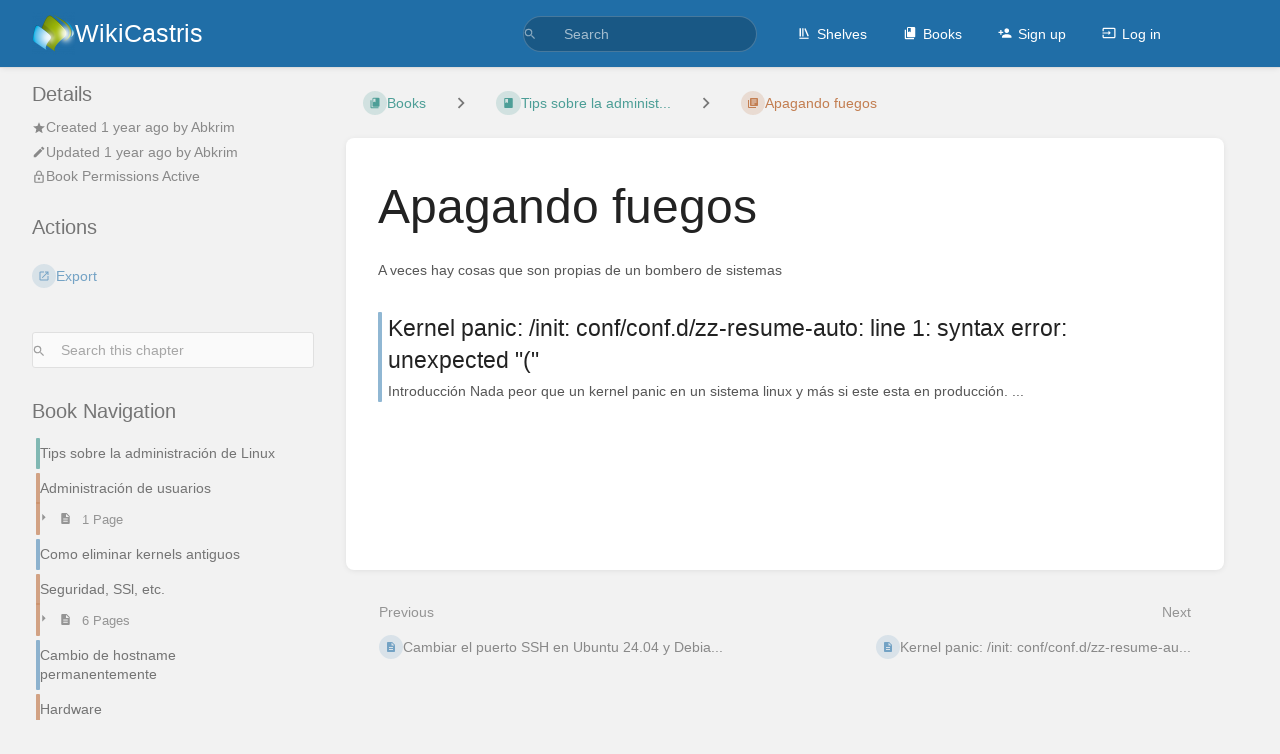

--- FILE ---
content_type: application/javascript
request_url: https://wiki.castris.com/dist/app.js?version=v25.05
body_size: 67155
content:
// See the "/licenses" URI for full package license details
var Yi=Object.defineProperty;var Ji=n=>{throw TypeError(n)};var Ss=(n,t,e)=>t in n?Yi(n,t,{enumerable:!0,configurable:!0,writable:!0,value:e}):n[t]=e;var ks=(n,t)=>{for(var e in t)Yi(n,e,{get:t[e],enumerable:!0})};var U=(n,t,e)=>Ss(n,typeof t!="symbol"?t+"":t,e),$s=(n,t,e)=>t.has(n)||Ji("Cannot "+e);var Zi=(n,t,e)=>t.has(n)?Ji("Cannot add the same private member more than once"):t instanceof WeakSet?t.add(n):t.set(n,e);var Zt=(n,t,e)=>($s(n,t,"access private method"),e);var ve=class{constructor(){this.listeners={};this.stack=[]}emit(t,e={}){this.stack.push({name:t,data:e});let i=this.listeners[t]||[];for(let o of i)o(e)}listen(t,e){typeof this.listeners[t]>"u"&&(this.listeners[t]=[]),this.listeners[t].push(e)}remove(t,e){let i=this.listeners[t]||[],o=i.indexOf(e);o!==-1&&i.splice(o,1)}emitPublic(t,e,i){let o=new CustomEvent(e,{detail:i,bubbles:!0});t.dispatchEvent(o)}success(t){this.emit("success",t)}error(t){this.emit("error",t)}showValidationErrors(t){if(t.status===422&&t.data){let e=Object.values(t.data).flat().join(`
`);this.error(e)}}showResponseError(t){t.status&&t.status>=400&&typeof t.data=="object"&&t.data.message&&this.error(t.data.message)}};var xt=class extends Error{constructor(t,e){super(t.statusText),this.data=e,this.headers=t.headers,this.redirected=t.redirected,this.status=t.status,this.statusText=t.statusText,this.url=t.url,this.original=t}},we=class{async getResponseContent(t){if(t.status===204)return null;let i=(t.headers.get("Content-Type")||"").split(";")[0].split("/").pop();return i==="javascript"||i==="json"?t.json():t.text()}createXMLHttpRequest(t,e,i={}){let o=document.querySelector("meta[name=token]")?.getAttribute("content"),s=new XMLHttpRequest;for(let[r,a]of Object.entries(i))s.addEventListener(r,a.bind(s));return s.open(t,e),s.withCredentials=!0,s.setRequestHeader("X-CSRF-TOKEN",o||""),s}async request(t,e={}){let i=t;if(i.startsWith("http")||(i=window.baseUrl(i)),e.params){let c=new URL(i);for(let u of Object.keys(e.params)){let h=e.params[u];typeof h<"u"&&h!==null&&c.searchParams.set(u,h)}i=c.toString()}let o=document.querySelector("meta[name=token]")?.getAttribute("content")||"",s={...e,credentials:"same-origin"};s.headers={...s.headers||{},baseURL:window.baseUrl(""),"X-CSRF-TOKEN":o};let r=await fetch(i,s),a=await this.getResponseContent(r)||"",l={data:a,headers:r.headers,redirected:r.redirected,status:r.status,statusText:r.statusText,url:r.url,original:r};if(!r.ok)throw new xt(r,a);return l}async dataRequest(t,e,i){let o={method:t,body:i};return typeof i=="object"&&!(i instanceof FormData)&&(o.headers={"Content-Type":"application/json","X-Requested-With":"XMLHttpRequest"},o.body=JSON.stringify(i)),i instanceof FormData&&t!=="post"&&(i.append("_method",t),o.method="post"),this.request(e,o)}async get(t,e={}){return this.request(t,{method:"GET",params:e})}async post(t,e=null){return this.dataRequest("POST",t,e)}async put(t,e=null){return this.dataRequest("PUT",t,e)}async patch(t,e=null){return this.dataRequest("PATCH",t,e)}async delete(t,e=null){return this.dataRequest("DELETE",t,e)}formatErrorResponseText(t){let e=t.startsWith("{")?JSON.parse(t):{message:t};if(!e)return t;if(e.message||e.error)return e.message||e.error;let i=Object.values(e);return i.every(s=>Array.isArray(s)&&s.every(r=>typeof r=="string"))?i.flat().join(" "):t}};var be=class{choice(t,e,i={}){i=Object.assign({},{count:String(e)},i);let o=t.split("|"),s=/^{([0-9]+)}/,r=/^\[([0-9]+),([0-9*]+)]/,a=null;for(let l of o){let c=l.match(s);if(c!==null&&Number(c[1])===e){a=l.replace(s,"").trim();break}let u=l.match(r);if(u!==null&&Number(u[1])<=e&&(u[2]==="*"||Number(u[2])>=e)){a=l.replace(r,"").trim();break}}return a===null&&o.length>1&&(a=e===1?o[0]:o[1]),a===null&&(a=o[0]),this.performReplacements(a,i)}performReplacements(t,e){let i=t.match(/:(\S+)/g);if(i===null)return t;let o=t;for(let s of i){let r=s.substring(1);typeof e[r]>"u"||(o=o.replace(s,e[r]))}return o}};var Ki={};ks(Ki,{AddRemoveRows:()=>xe,AjaxDeleteRow:()=>Le,AjaxForm:()=>Te,Attachments:()=>Se,AttachmentsList:()=>ke,AutoSubmit:()=>De,AutoSuggest:()=>$e,BackToTop:()=>Me,BookSort:()=>Xe,ChapterContents:()=>Ye,CodeEditor:()=>Je,CodeHighlighter:()=>Ze,CodeTextarea:()=>Qe,Collapsible:()=>tn,ConfirmDialog:()=>en,CustomCheckbox:()=>nn,DetailsHighlighter:()=>on,Dropdown:()=>sn,DropdownSearch:()=>rn,Dropzone:()=>an,EditorToolbox:()=>ln,EntityPermissions:()=>cn,EntitySearch:()=>dn,EntitySelector:()=>hn,EntitySelectorPopup:()=>un,EventEmitSelect:()=>pn,ExpandToggle:()=>mn,GlobalSearch:()=>fn,HeaderMobileToggle:()=>gn,ImageManager:()=>vn,ImagePicker:()=>wn,ListSortControl:()=>bn,LoadingButton:()=>yn,MarkdownEditor:()=>En,NewUserPassword:()=>Cn,Notification:()=>xn,OptionalInput:()=>Ln,PageComment:()=>Mn,PageCommentReference:()=>An,PageComments:()=>In,PageDisplay:()=>Hn,PageEditor:()=>Bn,PagePicker:()=>Rn,PermissionsTable:()=>On,Pointer:()=>_n,Popup:()=>Nn,SettingAppColorScheme:()=>Fn,SettingColorPicker:()=>qn,SettingHomepageControl:()=>Un,ShelfSort:()=>jn,ShortcutInput:()=>Kn,Shortcuts:()=>zn,SortRuleManager:()=>Gn,SortableList:()=>Xn,SubmitOnChange:()=>Yn,Tabs:()=>zt,TagManager:()=>Jn,TemplateManager:()=>Zn,ToggleSwitch:()=>Qn,TriLayout:()=>ti,UserSelect:()=>ei,WebhookEvents:()=>ni,WysiwygEditor:()=>ii,WysiwygEditorTinymce:()=>oi,WysiwygInput:()=>si});function mt(n,t,e){let i=null;return function(...s){let r=this,a=function(){i=null,e||n.apply(r,s)},l=e&&!i;i&&clearTimeout(i),i=window.setTimeout(a,t),l&&n.apply(r,s)}}function Ds(n){return n.nodeName==="DETAILS"}function Lt(n){if(!n)return;let t=n;for(;t.parentElement;)t=t.parentElement,Ds(t)&&!t.open&&(t.open=!0);n.scrollIntoView({behavior:"smooth"});let e=getComputedStyle(document.body).getPropertyValue("--color-link");n.style.outline=`2px dashed ${e}`,n.style.outlineOffset="5px",n.style.removeProperty("transition"),setTimeout(()=>{n.style.transition="outline linear 3s",n.style.outline="2px dashed rgba(0, 0, 0, 0)";let i=()=>{n.removeEventListener("transitionend",i),n.style.removeProperty("transition"),n.style.removeProperty("outline"),n.style.removeProperty("outlineOffset")};n.addEventListener("transitionend",i)},1e3)}function Qi(n){return n.replace(/&/g,"&amp;").replace(/</g,"&lt;").replace(/>/g,"&gt;").replace(/"/g,"&quot;").replace(/'/g,"&#039;")}function to(){let n=()=>((1+Math.random())*65536|0).toString(16).substring(1);return`${n()+n()}-${n()}-${n()}-${n()}-${n()}${n()}${n()}`}function eo(n){return new Promise(t=>{setTimeout(t,n)})}function no(n){let t=n,e=document.querySelector('meta[name="base-url"]');if(!e)throw new Error("Could not find expected base-url meta tag in document");let i=e.getAttribute("content")||"";return i[i.length-1]==="/"&&(i=i.slice(0,i.length-1)),t[0]==="/"&&(t=t.slice(1)),`${i}/${t}`}function Ms(){let n=document.querySelector('link[href*="/dist/styles.css?version="]');if(!n)throw new Error("Could not find expected style link in document for version use");return(n.getAttribute("href")||"").split("?version=").pop()||""}function io(n){return import(window.baseUrl(`dist/${n}.js?version=${Ms()}`))}function oo(n,t=0){let e=3735928559^t,i=1103547991^t;for(let o=0,s;o<n.length;o++)s=n.charCodeAt(o),e=Math.imul(e^s,2654435761),i=Math.imul(i^s,1597334677);return e=Math.imul(e^e>>>16,2246822507),e^=Math.imul(i^i>>>13,3266489909),i=Math.imul(i^i>>>16,2246822507),i^=Math.imul(e^e>>>13,3266489909),String(4294967296*(2097151&i)+(e>>>0))}function ft(n){return n instanceof HTMLElement}function it(n,t={},e=[]){let i=document.createElement(n);for(let[o,s]of Object.entries(t))s===null?i.removeAttribute(o):i.setAttribute(o,s);for(let o of e)typeof o=="string"?i.append(document.createTextNode(o)):i.append(o);return i}function ai(n,t){let e=document.querySelectorAll(n);for(let i of e)t(i)}function ye(n,t,e){if(n)for(let i of t)n.addEventListener(i,e)}function L(n,t){Array.isArray(n)||(n=[n]);for(let e of n)e.addEventListener("click",t),e.addEventListener("keydown",i=>{(i.key==="Enter"||i.key===" ")&&(i.preventDefault(),t(i))})}function so(n,t,e){Array.isArray(t)||(t=[t]);let i=o=>{o.key===n&&e(o)};t.forEach(o=>o.addEventListener("keydown",i))}function Ht(n,t){so("Enter",n,t)}function ro(n,t){so("Escape",n,t)}function A(n,t,e,i){n.addEventListener(e,o=>{let s=o.target?.closest(t);s&&i.call(s,o,s)})}function ao(n,t){let e=document.querySelectorAll(n);t=t.toLowerCase();for(let i of e)if((i.textContent||"").toLowerCase().includes(t)&&ft(i))return i;return null}function Tt(n){n.innerHTML='<div class="loading-container"><div></div><div></div><div></div></div>'}function Bt(){let n=document.createElement("div");return n.classList.add("loading-container"),n.innerHTML="<div></div><div></div><div></div>",n}function Qt(n){let t=n.querySelectorAll(".loading-container");for(let e of t)e.remove()}function Z(n){let t=document.createElement("div");t.innerHTML=n,window.$components.init(t);let e=t.children[0];if(!ft(e))throw new Error("Could not find child HTMLElement when creating DOM element from HTML");return e}function li(n,t,e){if(!e.contains(n))throw new Error("ParentElement must be a prent of element");let i=t,o=n.nodeType===Node.TEXT_NODE?n:n.childNodes[t];for(;o!==e&&o;)o.previousSibling?(o=o.previousSibling,i+=o.textContent?.length||0):o=o.parentNode;return i}function Ee(n,t){if(t===0)return{node:n,offset:0};let e=0,i=null;for(let o=0;o<n.childNodes.length;o++)if(i=n.childNodes[o],i.nodeType===Node.TEXT_NODE){let s=(i.textContent||"").length;if(e+s>=t)return{node:i,offset:t-e};e+=s}else if(i.nodeType===Node.ELEMENT_NODE){let s=(i.textContent||"").length;if(e+s>=t)return Ee(i,t-e);e+=s}return null}function Ce(n){let t=(n.textContent||"").replace(/\s{2,}/g,"");return oo(t)}var d=class{constructor(){U(this,"$name","");U(this,"$el",null);U(this,"$refs",{});U(this,"$manyRefs",{});U(this,"$opts",{})}setup(){}$emit(t,e={}){e.from=this;let i=this.$name,o=new CustomEvent(`${i}-${t}`,{bubbles:!0,detail:e});this.$el.dispatchEvent(o)}};var xe=class extends d{setup(){this.modelRow=this.$refs.model,this.addButton=this.$refs.add,this.removeSelector=this.$opts.removeSelector,this.rowSelector=this.$opts.rowSelector,this.setupListeners()}setupListeners(){this.addButton.addEventListener("click",this.add.bind(this)),A(this.$el,this.removeSelector,"click",t=>{t.target.closest(this.rowSelector).remove()})}add(){let t=this.modelRow.cloneNode(!0);t.classList.remove("hidden"),this.setClonedInputNames(t),this.modelRow.parentNode.insertBefore(t,this.modelRow),window.$components.init(t)}setClonedInputNames(t){let e=to(),i=t.querySelectorAll('[name*="randrowid"]');for(let o of i)o.name=o.name.split("randrowid").join(e)}};var Le=class extends d{constructor(){super(...arguments);this.deleteButtons=[]}setup(){this.row=this.$el,this.url=this.$opts.url,this.deleteButtons=this.$manyRefs.delete||[],L(this.deleteButtons,this.runDelete.bind(this))}runDelete(){this.row.style.opacity="0.7",this.row.style.pointerEvents="none",window.$http.delete(this.url).then(e=>{typeof e.data=="object"&&e.data.message&&window.$events.emit("success",e.data.message),this.row.remove()}).catch(()=>{this.row.style.removeProperty("opacity"),this.row.style.removeProperty("pointer-events")})}};var Te=class extends d{setup(){this.container=this.$el,this.responseContainer=this.container,this.url=this.$opts.url,this.method=this.$opts.method||"post",this.successMessage=this.$opts.successMessage,this.submitButtons=this.$manyRefs.submit||[],this.$opts.responseContainer&&(this.responseContainer=this.container.closest(this.$opts.responseContainer)),this.setupListeners()}setupListeners(){if(this.container.tagName==="FORM"){this.container.addEventListener("submit",this.submitRealForm.bind(this));return}Ht(this.container,t=>{this.submitFakeForm(),t.preventDefault()}),this.submitButtons.forEach(t=>L(t,this.submitFakeForm.bind(this)))}submitFakeForm(){let t=new FormData,e=this.container.querySelectorAll("[name]");for(let i of e)t.append(i.getAttribute("name"),i.value);this.submit(t)}submitRealForm(t){t.preventDefault();let e=new FormData(this.container);this.submit(e)}async submit(t){this.responseContainer.style.opacity="0.7",this.responseContainer.style.pointerEvents="none";try{let e=await window.$http[this.method.toLowerCase()](this.url,t);this.$emit("success",{formData:t}),this.responseContainer.innerHTML=e.data,this.successMessage&&window.$events.emit("success",this.successMessage)}catch(e){this.responseContainer.innerHTML=e.data}window.$components.init(this.responseContainer),this.responseContainer.style.opacity=null,this.responseContainer.style.pointerEvents=null}};var Se=class extends d{setup(){this.container=this.$el,this.pageId=this.$opts.pageId,this.editContainer=this.$refs.editContainer,this.listContainer=this.$refs.listContainer,this.linksContainer=this.$refs.linksContainer,this.listPanel=this.$refs.listPanel,this.attachLinkButton=this.$refs.attachLinkButton,this.setupListeners()}setupListeners(){let t=this.reloadList.bind(this);this.container.addEventListener("dropzone-upload-success",t),this.container.addEventListener("ajax-form-success",t),this.container.addEventListener("sortable-list-sort",e=>{this.updateOrder(e.detail.ids)}),this.container.addEventListener("event-emit-select-edit",e=>{this.startEdit(e.detail.id)}),this.container.addEventListener("event-emit-select-edit-back",()=>{this.stopEdit()}),this.container.addEventListener("event-emit-select-insert",e=>{let i=e.target.closest("[data-drag-content]").getAttribute("data-drag-content"),o=JSON.parse(i);window.$events.emit("editor::insert",{html:o["text/html"],markdown:o["text/plain"]})}),this.attachLinkButton.addEventListener("click",()=>{this.showSection("links")})}showSection(t){let e={links:this.linksContainer,edit:this.editContainer,list:this.listContainer};for(let[i,o]of Object.entries(e))o.toggleAttribute("hidden",i!==t)}reloadList(){this.stopEdit(),window.$http.get(`/attachments/get/page/${this.pageId}`).then(t=>{this.listPanel.innerHTML=t.data,window.$components.init(this.listPanel)})}updateOrder(t){window.$http.put(`/attachments/sort/page/${this.pageId}`,{order:t}).then(e=>{window.$events.emit("success",e.data.message)})}async startEdit(t){this.showSection("edit"),Tt(this.editContainer);let e=await window.$http.get(`/attachments/edit/${t}`);this.editContainer.innerHTML=e.data,window.$components.init(this.editContainer)}stopEdit(){this.showSection("list")}};var ke=class extends d{setup(){this.container=this.$el,this.fileLinks=this.$manyRefs.linkTypeFile,this.setupListeners()}setupListeners(){let t=e=>e.key==="Control"||e.key==="Meta";window.addEventListener("keydown",e=>{t(e)&&this.addOpenQueryToLinks()},{passive:!0}),window.addEventListener("keyup",e=>{t(e)&&this.removeOpenQueryFromLinks()},{passive:!0})}addOpenQueryToLinks(){for(let t of this.fileLinks)t.href.split("?")[1]!=="open=true"&&(t.href+="?open=true",t.setAttribute("target","_blank"))}removeOpenQueryFromLinks(){for(let t of this.fileLinks)t.href=t.href.split("?")[0],t.removeAttribute("target")}};var vt,di,hi,gt=class{constructor(t,e=null,i=null){Zi(this,vt);this.containers=[t],this.onEscape=e,this.onEnter=i,t.addEventListener("keydown",Zt(this,vt,di).bind(this))}shareHandlingToEl(t){this.containers.push(t),t.addEventListener("keydown",Zt(this,vt,di).bind(this))}focusNext(){let t=Zt(this,vt,hi).call(this),e=document.activeElement,o=(ft(e)?t.indexOf(e):-1)+1;o>=t.length&&(o=0),t[o].focus()}focusPrevious(){let t=Zt(this,vt,hi).call(this),e=document.activeElement,o=(ft(e)?t.indexOf(e):-1)-1;o<0&&(o=t.length-1),t[o].focus()}};vt=new WeakSet,di=function(t){ft(t.target)&&t.target.matches("input")&&(t.key==="ArrowRight"||t.key==="ArrowLeft")||(t.key==="ArrowDown"||t.key==="ArrowRight"?(this.focusNext(),t.preventDefault()):t.key==="ArrowUp"||t.key==="ArrowLeft"?(this.focusPrevious(),t.preventDefault()):t.key==="Escape"?this.onEscape?this.onEscape(t):ft(document.activeElement)&&document.activeElement.blur():t.key==="Enter"&&this.onEnter&&this.onEnter(t))},hi=function(){let t=[],e='[tabindex]:not([tabindex="-1"]),[href],button:not([tabindex="-1"],[disabled]),input:not([type=hidden])';for(let i of this.containers){let o=[...i.querySelectorAll(e)].filter(s=>ft(s));t.push(...o)}return t};var ui={},$e=class extends d{setup(){this.parent=this.$el.parentElement,this.container=this.$el,this.type=this.$opts.type,this.url=this.$opts.url,this.input=this.$refs.input,this.list=this.$refs.list,this.lastPopulated=0,this.setupListeners()}setupListeners(){new gt(this.list,()=>{this.input.focus(),setTimeout(()=>this.hideSuggestions(),1)},e=>{e.preventDefault();let i=e.target.textContent;i&&this.selectSuggestion(i)}).shareHandlingToEl(this.input),A(this.list,".text-item","click",(e,i)=>{this.selectSuggestion(i.textContent)}),this.input.addEventListener("input",this.requestSuggestions.bind(this)),this.input.addEventListener("focus",this.requestSuggestions.bind(this)),this.input.addEventListener("blur",this.hideSuggestionsIfFocusedLost.bind(this)),this.input.addEventListener("keydown",e=>{e.key==="Tab"&&this.hideSuggestions()})}selectSuggestion(t){this.input.value=t,this.lastPopulated=Date.now(),this.input.focus(),this.input.dispatchEvent(new Event("input",{bubbles:!0})),this.input.dispatchEvent(new Event("change",{bubbles:!0})),this.hideSuggestions()}async requestSuggestions(){if(Date.now()-this.lastPopulated<50)return;let t=this.getNameFilterIfNeeded(),e=this.input.value.toLowerCase(),o=(await this.loadSuggestions(e,t)).filter(s=>e===""||s.toLowerCase().startsWith(e)).slice(0,10);this.displaySuggestions(o)}getNameFilterIfNeeded(){return this.type!=="value"?null:this.parent.querySelector("input").value}async loadSuggestions(t,e=null){t=t.slice(0,4);let i={search:t,name:e},o=`${this.url}:${JSON.stringify(i)}`;if(ui[o])return ui[o];let s=await window.$http.get(this.url,i);return ui[o]=s.data,s.data}displaySuggestions(t){if(t.length===0){this.hideSuggestions();return}this.list.innerHTML=t.map(e=>`<li><div tabindex="0" class="text-item">${Qi(e)}</div></li>`).join(""),this.list.style.display="block";for(let e of this.list.querySelectorAll(".text-item"))e.addEventListener("blur",this.hideSuggestionsIfFocusedLost.bind(this))}hideSuggestions(){this.list.style.display="none"}hideSuggestionsIfFocusedLost(t){this.container.contains(t.relatedTarget)||this.hideSuggestions()}};var De=class extends d{setup(){this.form=this.$el,this.form.submit()}};var Me=class extends d{setup(){if(this.button=this.$el,this.targetElem=document.getElementById("header"),this.showing=!1,this.breakPoint=1200,document.body.classList.contains("flexbox")){this.button.style.display="none";return}this.button.addEventListener("click",this.scrollToTop.bind(this)),window.addEventListener("scroll",this.onPageScroll.bind(this))}onPageScroll(){let t=document.documentElement.scrollTop||document.body.scrollTop||0;!this.showing&&t>this.breakPoint?(this.button.style.display="block",this.showing=!0,setTimeout(()=>{this.button.style.opacity=.4},1)):this.showing&&t<this.breakPoint&&(this.button.style.opacity=0,this.showing=!1,setTimeout(()=>{this.button.style.display="none"},500))}scrollToTop(){let t=this.targetElem.getBoundingClientRect().top,e=document.documentElement.scrollTop?document.documentElement:document.body,i=300,o=Date.now(),s=this.targetElem.getBoundingClientRect().top;function r(){let a=1-(Date.now()-o)/i,l=Math.abs(a*s);a>0?(e.scrollTop=l,requestAnimationFrame(r.bind(this))):e.scrollTop=t}requestAnimationFrame(r.bind(this))}};function lo(n,t){var e=Object.keys(n);if(Object.getOwnPropertySymbols){var i=Object.getOwnPropertySymbols(n);t&&(i=i.filter(function(o){return Object.getOwnPropertyDescriptor(n,o).enumerable})),e.push.apply(e,i)}return e}function st(n){for(var t=1;t<arguments.length;t++){var e=arguments[t]!=null?arguments[t]:{};t%2?lo(Object(e),!0).forEach(function(i){As(n,i,e[i])}):Object.getOwnPropertyDescriptors?Object.defineProperties(n,Object.getOwnPropertyDescriptors(e)):lo(Object(e)).forEach(function(i){Object.defineProperty(n,i,Object.getOwnPropertyDescriptor(e,i))})}return n}function Oe(n){"@babel/helpers - typeof";return typeof Symbol=="function"&&typeof Symbol.iterator=="symbol"?Oe=function(t){return typeof t}:Oe=function(t){return t&&typeof Symbol=="function"&&t.constructor===Symbol&&t!==Symbol.prototype?"symbol":typeof t},Oe(n)}function As(n,t,e){return t in n?Object.defineProperty(n,t,{value:e,enumerable:!0,configurable:!0,writable:!0}):n[t]=e,n}function et(){return et=Object.assign||function(n){for(var t=1;t<arguments.length;t++){var e=arguments[t];for(var i in e)Object.prototype.hasOwnProperty.call(e,i)&&(n[i]=e[i])}return n},et.apply(this,arguments)}function Is(n,t){if(n==null)return{};var e={},i=Object.keys(n),o,s;for(s=0;s<i.length;s++)o=i[s],!(t.indexOf(o)>=0)&&(e[o]=n[o]);return e}function Hs(n,t){if(n==null)return{};var e=Is(n,t),i,o;if(Object.getOwnPropertySymbols){var s=Object.getOwnPropertySymbols(n);for(o=0;o<s.length;o++)i=s[o],!(t.indexOf(i)>=0)&&Object.prototype.propertyIsEnumerable.call(n,i)&&(e[i]=n[i])}return e}function Bs(n){return Ps(n)||Rs(n)||Os(n)||_s()}function Ps(n){if(Array.isArray(n))return xi(n)}function Rs(n){if(typeof Symbol<"u"&&n[Symbol.iterator]!=null||n["@@iterator"]!=null)return Array.from(n)}function Os(n,t){if(n){if(typeof n=="string")return xi(n,t);var e=Object.prototype.toString.call(n).slice(8,-1);if(e==="Object"&&n.constructor&&(e=n.constructor.name),e==="Map"||e==="Set")return Array.from(n);if(e==="Arguments"||/^(?:Ui|I)nt(?:8|16|32)(?:Clamped)?Array$/.test(e))return xi(n,t)}}function xi(n,t){(t==null||t>n.length)&&(t=n.length);for(var e=0,i=new Array(t);e<t;e++)i[e]=n[e];return i}function _s(){throw new TypeError(`Invalid attempt to spread non-iterable instance.
In order to be iterable, non-array objects must have a [Symbol.iterator]() method.`)}var Ns="1.15.6";function ct(n){if(typeof window<"u"&&window.navigator)return!!navigator.userAgent.match(n)}var dt=ct(/(?:Trident.*rv[ :]?11\.|msie|iemobile|Windows Phone)/i),ue=ct(/Edge/i),co=ct(/firefox/i),ae=ct(/safari/i)&&!ct(/chrome/i)&&!ct(/android/i),$i=ct(/iP(ad|od|hone)/i),yo=ct(/chrome/i)&&ct(/android/i),Eo={capture:!1,passive:!1};function E(n,t,e){n.addEventListener(t,e,!dt&&Eo)}function y(n,t,e){n.removeEventListener(t,e,!dt&&Eo)}function Ue(n,t){if(t){if(t[0]===">"&&(t=t.substring(1)),n)try{if(n.matches)return n.matches(t);if(n.msMatchesSelector)return n.msMatchesSelector(t);if(n.webkitMatchesSelector)return n.webkitMatchesSelector(t)}catch{return!1}return!1}}function Co(n){return n.host&&n!==document&&n.host.nodeType?n.host:n.parentNode}function j(n,t,e,i){if(n){e=e||document;do{if(t!=null&&(t[0]===">"?n.parentNode===e&&Ue(n,t):Ue(n,t))||i&&n===e)return n;if(n===e)break}while(n=Co(n))}return null}var ho=/\s+/g;function B(n,t,e){if(n&&t)if(n.classList)n.classList[e?"add":"remove"](t);else{var i=(" "+n.className+" ").replace(ho," ").replace(" "+t+" "," ");n.className=(i+(e?" "+t:"")).replace(ho," ")}}function f(n,t,e){var i=n&&n.style;if(i){if(e===void 0)return document.defaultView&&document.defaultView.getComputedStyle?e=document.defaultView.getComputedStyle(n,""):n.currentStyle&&(e=n.currentStyle),t===void 0?e:e[t];!(t in i)&&t.indexOf("webkit")===-1&&(t="-webkit-"+t),i[t]=e+(typeof e=="string"?"":"px")}}function Dt(n,t){var e="";if(typeof n=="string")e=n;else do{var i=f(n,"transform");i&&i!=="none"&&(e=i+" "+e)}while(!t&&(n=n.parentNode));var o=window.DOMMatrix||window.WebKitCSSMatrix||window.CSSMatrix||window.MSCSSMatrix;return o&&new o(e)}function xo(n,t,e){if(n){var i=n.getElementsByTagName(t),o=0,s=i.length;if(e)for(;o<s;o++)e(i[o],o);return i}return[]}function ot(){var n=document.scrollingElement;return n||document.documentElement}function $(n,t,e,i,o){if(!(!n.getBoundingClientRect&&n!==window)){var s,r,a,l,c,u,h;if(n!==window&&n.parentNode&&n!==ot()?(s=n.getBoundingClientRect(),r=s.top,a=s.left,l=s.bottom,c=s.right,u=s.height,h=s.width):(r=0,a=0,l=window.innerHeight,c=window.innerWidth,u=window.innerHeight,h=window.innerWidth),(t||e)&&n!==window&&(o=o||n.parentNode,!dt))do if(o&&o.getBoundingClientRect&&(f(o,"transform")!=="none"||e&&f(o,"position")!=="static")){var m=o.getBoundingClientRect();r-=m.top+parseInt(f(o,"border-top-width")),a-=m.left+parseInt(f(o,"border-left-width")),l=r+s.height,c=a+s.width;break}while(o=o.parentNode);if(i&&n!==window){var g=Dt(o||n),C=g&&g.a,T=g&&g.d;g&&(r/=T,a/=C,h/=C,u/=T,l=r+u,c=a+h)}return{top:r,left:a,bottom:l,right:c,width:h,height:u}}}function uo(n,t,e){for(var i=yt(n,!0),o=$(n)[t];i;){var s=$(i)[e],r=void 0;if(e==="top"||e==="left"?r=o>=s:r=o<=s,!r)return i;if(i===ot())break;i=yt(i,!1)}return!1}function Ft(n,t,e,i){for(var o=0,s=0,r=n.children;s<r.length;){if(r[s].style.display!=="none"&&r[s]!==v.ghost&&(i||r[s]!==v.dragged)&&j(r[s],e.draggable,n,!1)){if(o===t)return r[s];o++}s++}return null}function Di(n,t){for(var e=n.lastElementChild;e&&(e===v.ghost||f(e,"display")==="none"||t&&!Ue(e,t));)e=e.previousElementSibling;return e||null}function P(n,t){var e=0;if(!n||!n.parentNode)return-1;for(;n=n.previousElementSibling;)n.nodeName.toUpperCase()!=="TEMPLATE"&&n!==v.clone&&(!t||Ue(n,t))&&e++;return e}function po(n){var t=0,e=0,i=ot();if(n)do{var o=Dt(n),s=o.a,r=o.d;t+=n.scrollLeft*s,e+=n.scrollTop*r}while(n!==i&&(n=n.parentNode));return[t,e]}function Fs(n,t){for(var e in n)if(n.hasOwnProperty(e)){for(var i in t)if(t.hasOwnProperty(i)&&t[i]===n[e][i])return Number(e)}return-1}function yt(n,t){if(!n||!n.getBoundingClientRect)return ot();var e=n,i=!1;do if(e.clientWidth<e.scrollWidth||e.clientHeight<e.scrollHeight){var o=f(e);if(e.clientWidth<e.scrollWidth&&(o.overflowX=="auto"||o.overflowX=="scroll")||e.clientHeight<e.scrollHeight&&(o.overflowY=="auto"||o.overflowY=="scroll")){if(!e.getBoundingClientRect||e===document.body)return ot();if(i||t)return e;i=!0}}while(e=e.parentNode);return ot()}function qs(n,t){if(n&&t)for(var e in t)t.hasOwnProperty(e)&&(n[e]=t[e]);return n}function pi(n,t){return Math.round(n.top)===Math.round(t.top)&&Math.round(n.left)===Math.round(t.left)&&Math.round(n.height)===Math.round(t.height)&&Math.round(n.width)===Math.round(t.width)}var le;function Lo(n,t){return function(){if(!le){var e=arguments,i=this;e.length===1?n.call(i,e[0]):n.apply(i,e),le=setTimeout(function(){le=void 0},t)}}}function Us(){clearTimeout(le),le=void 0}function To(n,t,e){n.scrollLeft+=t,n.scrollTop+=e}function Mi(n){var t=window.Polymer,e=window.jQuery||window.Zepto;return t&&t.dom?t.dom(n).cloneNode(!0):e?e(n).clone(!0)[0]:n.cloneNode(!0)}function mo(n,t){f(n,"position","absolute"),f(n,"top",t.top),f(n,"left",t.left),f(n,"width",t.width),f(n,"height",t.height)}function mi(n){f(n,"position",""),f(n,"top",""),f(n,"left",""),f(n,"width",""),f(n,"height","")}function So(n,t,e){var i={};return Array.from(n.children).forEach(function(o){var s,r,a,l;if(!(!j(o,t.draggable,n,!1)||o.animated||o===e)){var c=$(o);i.left=Math.min((s=i.left)!==null&&s!==void 0?s:1/0,c.left),i.top=Math.min((r=i.top)!==null&&r!==void 0?r:1/0,c.top),i.right=Math.max((a=i.right)!==null&&a!==void 0?a:-1/0,c.right),i.bottom=Math.max((l=i.bottom)!==null&&l!==void 0?l:-1/0,c.bottom)}}),i.width=i.right-i.left,i.height=i.bottom-i.top,i.x=i.left,i.y=i.top,i}var _="Sortable"+new Date().getTime();function Vs(){var n=[],t;return{captureAnimationState:function(){if(n=[],!!this.options.animation){var i=[].slice.call(this.el.children);i.forEach(function(o){if(!(f(o,"display")==="none"||o===v.ghost)){n.push({target:o,rect:$(o)});var s=st({},n[n.length-1].rect);if(o.thisAnimationDuration){var r=Dt(o,!0);r&&(s.top-=r.f,s.left-=r.e)}o.fromRect=s}})}},addAnimationState:function(i){n.push(i)},removeAnimationState:function(i){n.splice(Fs(n,{target:i}),1)},animateAll:function(i){var o=this;if(!this.options.animation){clearTimeout(t),typeof i=="function"&&i();return}var s=!1,r=0;n.forEach(function(a){var l=0,c=a.target,u=c.fromRect,h=$(c),m=c.prevFromRect,g=c.prevToRect,C=a.rect,T=Dt(c,!0);T&&(h.top-=T.f,h.left-=T.e),c.toRect=h,c.thisAnimationDuration&&pi(m,h)&&!pi(u,h)&&(C.top-h.top)/(C.left-h.left)===(u.top-h.top)/(u.left-h.left)&&(l=js(C,m,g,o.options)),pi(h,u)||(c.prevFromRect=u,c.prevToRect=h,l||(l=o.options.animation),o.animate(c,C,h,l)),l&&(s=!0,r=Math.max(r,l),clearTimeout(c.animationResetTimer),c.animationResetTimer=setTimeout(function(){c.animationTime=0,c.prevFromRect=null,c.fromRect=null,c.prevToRect=null,c.thisAnimationDuration=null},l),c.thisAnimationDuration=l)}),clearTimeout(t),s?t=setTimeout(function(){typeof i=="function"&&i()},r):typeof i=="function"&&i(),n=[]},animate:function(i,o,s,r){if(r){f(i,"transition",""),f(i,"transform","");var a=Dt(this.el),l=a&&a.a,c=a&&a.d,u=(o.left-s.left)/(l||1),h=(o.top-s.top)/(c||1);i.animatingX=!!u,i.animatingY=!!h,f(i,"transform","translate3d("+u+"px,"+h+"px,0)"),this.forRepaintDummy=Ws(i),f(i,"transition","transform "+r+"ms"+(this.options.easing?" "+this.options.easing:"")),f(i,"transform","translate3d(0,0,0)"),typeof i.animated=="number"&&clearTimeout(i.animated),i.animated=setTimeout(function(){f(i,"transition",""),f(i,"transform",""),i.animated=!1,i.animatingX=!1,i.animatingY=!1},r)}}}}function Ws(n){return n.offsetWidth}function js(n,t,e,i){return Math.sqrt(Math.pow(t.top-n.top,2)+Math.pow(t.left-n.left,2))/Math.sqrt(Math.pow(t.top-e.top,2)+Math.pow(t.left-e.left,2))*i.animation}var Pt=[],fi={initializeByDefault:!0},pe={mount:function(t){for(var e in fi)fi.hasOwnProperty(e)&&!(e in t)&&(t[e]=fi[e]);Pt.forEach(function(i){if(i.pluginName===t.pluginName)throw"Sortable: Cannot mount plugin ".concat(t.pluginName," more than once")}),Pt.push(t)},pluginEvent:function(t,e,i){var o=this;this.eventCanceled=!1,i.cancel=function(){o.eventCanceled=!0};var s=t+"Global";Pt.forEach(function(r){e[r.pluginName]&&(e[r.pluginName][s]&&e[r.pluginName][s](st({sortable:e},i)),e.options[r.pluginName]&&e[r.pluginName][t]&&e[r.pluginName][t](st({sortable:e},i)))})},initializePlugins:function(t,e,i,o){Pt.forEach(function(a){var l=a.pluginName;if(!(!t.options[l]&&!a.initializeByDefault)){var c=new a(t,e,t.options);c.sortable=t,c.options=t.options,t[l]=c,et(i,c.defaults)}});for(var s in t.options)if(t.options.hasOwnProperty(s)){var r=this.modifyOption(t,s,t.options[s]);typeof r<"u"&&(t.options[s]=r)}},getEventProperties:function(t,e){var i={};return Pt.forEach(function(o){typeof o.eventProperties=="function"&&et(i,o.eventProperties.call(e[o.pluginName],t))}),i},modifyOption:function(t,e,i){var o;return Pt.forEach(function(s){t[s.pluginName]&&s.optionListeners&&typeof s.optionListeners[e]=="function"&&(o=s.optionListeners[e].call(t[s.pluginName],i))}),o}};function ie(n){var t=n.sortable,e=n.rootEl,i=n.name,o=n.targetEl,s=n.cloneEl,r=n.toEl,a=n.fromEl,l=n.oldIndex,c=n.newIndex,u=n.oldDraggableIndex,h=n.newDraggableIndex,m=n.originalEvent,g=n.putSortable,C=n.extraEventProperties;if(t=t||e&&e[_],!!t){var T,F=t.options,Y="on"+i.charAt(0).toUpperCase()+i.substr(1);window.CustomEvent&&!dt&&!ue?T=new CustomEvent(i,{bubbles:!0,cancelable:!0}):(T=document.createEvent("Event"),T.initEvent(i,!0,!0)),T.to=r||e,T.from=a||e,T.item=o||e,T.clone=s,T.oldIndex=l,T.newIndex=c,T.oldDraggableIndex=u,T.newDraggableIndex=h,T.originalEvent=m,T.pullMode=g?g.lastPutMode:void 0;var x=st(st({},C),pe.getEventProperties(i,t));for(var S in x)T[S]=x[S];e&&e.dispatchEvent(T),F[Y]&&F[Y].call(t,T)}}var zs=["evt"],V=function(t,e){var i=arguments.length>2&&arguments[2]!==void 0?arguments[2]:{},o=i.evt,s=Hs(i,zs);pe.pluginEvent.bind(v)(t,e,st({dragEl:p,parentEl:I,ghostEl:b,rootEl:D,nextEl:$t,lastDownEl:_e,cloneEl:M,cloneHidden:bt,dragStarted:oe,putSortable:O,activeSortable:v.active,originalEvent:o,oldIndex:Nt,oldDraggableIndex:ce,newIndex:G,newDraggableIndex:wt,hideGhostForTarget:Mo,unhideGhostForTarget:Ao,cloneNowHidden:function(){bt=!0},cloneNowShown:function(){bt=!1},dispatchSortableEvent:function(a){q({sortable:e,name:a,originalEvent:o})}},s))};function q(n){ie(st({putSortable:O,cloneEl:M,targetEl:p,rootEl:D,oldIndex:Nt,oldDraggableIndex:ce,newIndex:G,newDraggableIndex:wt},n))}var p,I,b,D,$t,_e,M,bt,Nt,G,ce,wt,Ae,O,_t=!1,Ve=!1,We=[],St,Q,gi,vi,fo,go,oe,Rt,de,he=!1,Ie=!1,Ne,N,wi=[],Li=!1,je=[],Ke=typeof document<"u",He=$i,vo=ue||dt?"cssFloat":"float",Ks=Ke&&!yo&&!$i&&"draggable"in document.createElement("div"),ko=function(){if(Ke){if(dt)return!1;var n=document.createElement("x");return n.style.cssText="pointer-events:auto",n.style.pointerEvents==="auto"}}(),$o=function(t,e){var i=f(t),o=parseInt(i.width)-parseInt(i.paddingLeft)-parseInt(i.paddingRight)-parseInt(i.borderLeftWidth)-parseInt(i.borderRightWidth),s=Ft(t,0,e),r=Ft(t,1,e),a=s&&f(s),l=r&&f(r),c=a&&parseInt(a.marginLeft)+parseInt(a.marginRight)+$(s).width,u=l&&parseInt(l.marginLeft)+parseInt(l.marginRight)+$(r).width;if(i.display==="flex")return i.flexDirection==="column"||i.flexDirection==="column-reverse"?"vertical":"horizontal";if(i.display==="grid")return i.gridTemplateColumns.split(" ").length<=1?"vertical":"horizontal";if(s&&a.float&&a.float!=="none"){var h=a.float==="left"?"left":"right";return r&&(l.clear==="both"||l.clear===h)?"vertical":"horizontal"}return s&&(a.display==="block"||a.display==="flex"||a.display==="table"||a.display==="grid"||c>=o&&i[vo]==="none"||r&&i[vo]==="none"&&c+u>o)?"vertical":"horizontal"},Xs=function(t,e,i){var o=i?t.left:t.top,s=i?t.right:t.bottom,r=i?t.width:t.height,a=i?e.left:e.top,l=i?e.right:e.bottom,c=i?e.width:e.height;return o===a||s===l||o+r/2===a+c/2},Gs=function(t,e){var i;return We.some(function(o){var s=o[_].options.emptyInsertThreshold;if(!(!s||Di(o))){var r=$(o),a=t>=r.left-s&&t<=r.right+s,l=e>=r.top-s&&e<=r.bottom+s;if(a&&l)return i=o}}),i},Do=function(t){function e(s,r){return function(a,l,c,u){var h=a.options.group.name&&l.options.group.name&&a.options.group.name===l.options.group.name;if(s==null&&(r||h))return!0;if(s==null||s===!1)return!1;if(r&&s==="clone")return s;if(typeof s=="function")return e(s(a,l,c,u),r)(a,l,c,u);var m=(r?a:l).options.group.name;return s===!0||typeof s=="string"&&s===m||s.join&&s.indexOf(m)>-1}}var i={},o=t.group;(!o||Oe(o)!="object")&&(o={name:o}),i.name=o.name,i.checkPull=e(o.pull,!0),i.checkPut=e(o.put),i.revertClone=o.revertClone,t.group=i},Mo=function(){!ko&&b&&f(b,"display","none")},Ao=function(){!ko&&b&&f(b,"display","")};Ke&&!yo&&document.addEventListener("click",function(n){if(Ve)return n.preventDefault(),n.stopPropagation&&n.stopPropagation(),n.stopImmediatePropagation&&n.stopImmediatePropagation(),Ve=!1,!1},!0);var kt=function(t){if(p){t=t.touches?t.touches[0]:t;var e=Gs(t.clientX,t.clientY);if(e){var i={};for(var o in t)t.hasOwnProperty(o)&&(i[o]=t[o]);i.target=i.rootEl=e,i.preventDefault=void 0,i.stopPropagation=void 0,e[_]._onDragOver(i)}}},Ys=function(t){p&&p.parentNode[_]._isOutsideThisEl(t.target)};function v(n,t){if(!(n&&n.nodeType&&n.nodeType===1))throw"Sortable: `el` must be an HTMLElement, not ".concat({}.toString.call(n));this.el=n,this.options=t=et({},t),n[_]=this;var e={group:null,sort:!0,disabled:!1,store:null,handle:null,draggable:/^[uo]l$/i.test(n.nodeName)?">li":">*",swapThreshold:1,invertSwap:!1,invertedSwapThreshold:null,removeCloneOnHide:!0,direction:function(){return $o(n,this.options)},ghostClass:"sortable-ghost",chosenClass:"sortable-chosen",dragClass:"sortable-drag",ignore:"a, img",filter:null,preventOnFilter:!0,animation:0,easing:null,setData:function(r,a){r.setData("Text",a.textContent)},dropBubble:!1,dragoverBubble:!1,dataIdAttr:"data-id",delay:0,delayOnTouchOnly:!1,touchStartThreshold:(Number.parseInt?Number:window).parseInt(window.devicePixelRatio,10)||1,forceFallback:!1,fallbackClass:"sortable-fallback",fallbackOnBody:!1,fallbackTolerance:0,fallbackOffset:{x:0,y:0},supportPointer:v.supportPointer!==!1&&"PointerEvent"in window&&(!ae||$i),emptyInsertThreshold:5};pe.initializePlugins(this,n,e);for(var i in e)!(i in t)&&(t[i]=e[i]);Do(t);for(var o in this)o.charAt(0)==="_"&&typeof this[o]=="function"&&(this[o]=this[o].bind(this));this.nativeDraggable=t.forceFallback?!1:Ks,this.nativeDraggable&&(this.options.touchStartThreshold=1),t.supportPointer?E(n,"pointerdown",this._onTapStart):(E(n,"mousedown",this._onTapStart),E(n,"touchstart",this._onTapStart)),this.nativeDraggable&&(E(n,"dragover",this),E(n,"dragenter",this)),We.push(this.el),t.store&&t.store.get&&this.sort(t.store.get(this)||[]),et(this,Vs())}v.prototype={constructor:v,_isOutsideThisEl:function(t){!this.el.contains(t)&&t!==this.el&&(Rt=null)},_getDirection:function(t,e){return typeof this.options.direction=="function"?this.options.direction.call(this,t,e,p):this.options.direction},_onTapStart:function(t){if(t.cancelable){var e=this,i=this.el,o=this.options,s=o.preventOnFilter,r=t.type,a=t.touches&&t.touches[0]||t.pointerType&&t.pointerType==="touch"&&t,l=(a||t).target,c=t.target.shadowRoot&&(t.path&&t.path[0]||t.composedPath&&t.composedPath()[0])||l,u=o.filter;if(or(i),!p&&!(/mousedown|pointerdown/.test(r)&&t.button!==0||o.disabled)&&!c.isContentEditable&&!(!this.nativeDraggable&&ae&&l&&l.tagName.toUpperCase()==="SELECT")&&(l=j(l,o.draggable,i,!1),!(l&&l.animated)&&_e!==l)){if(Nt=P(l),ce=P(l,o.draggable),typeof u=="function"){if(u.call(this,t,l,this)){q({sortable:e,rootEl:c,name:"filter",targetEl:l,toEl:i,fromEl:i}),V("filter",e,{evt:t}),s&&t.preventDefault();return}}else if(u&&(u=u.split(",").some(function(h){if(h=j(c,h.trim(),i,!1),h)return q({sortable:e,rootEl:h,name:"filter",targetEl:l,fromEl:i,toEl:i}),V("filter",e,{evt:t}),!0}),u)){s&&t.preventDefault();return}o.handle&&!j(c,o.handle,i,!1)||this._prepareDragStart(t,a,l)}}},_prepareDragStart:function(t,e,i){var o=this,s=o.el,r=o.options,a=s.ownerDocument,l;if(i&&!p&&i.parentNode===s){var c=$(i);if(D=s,p=i,I=p.parentNode,$t=p.nextSibling,_e=i,Ae=r.group,v.dragged=p,St={target:p,clientX:(e||t).clientX,clientY:(e||t).clientY},fo=St.clientX-c.left,go=St.clientY-c.top,this._lastX=(e||t).clientX,this._lastY=(e||t).clientY,p.style["will-change"]="all",l=function(){if(V("delayEnded",o,{evt:t}),v.eventCanceled){o._onDrop();return}o._disableDelayedDragEvents(),!co&&o.nativeDraggable&&(p.draggable=!0),o._triggerDragStart(t,e),q({sortable:o,name:"choose",originalEvent:t}),B(p,r.chosenClass,!0)},r.ignore.split(",").forEach(function(u){xo(p,u.trim(),bi)}),E(a,"dragover",kt),E(a,"mousemove",kt),E(a,"touchmove",kt),r.supportPointer?(E(a,"pointerup",o._onDrop),!this.nativeDraggable&&E(a,"pointercancel",o._onDrop)):(E(a,"mouseup",o._onDrop),E(a,"touchend",o._onDrop),E(a,"touchcancel",o._onDrop)),co&&this.nativeDraggable&&(this.options.touchStartThreshold=4,p.draggable=!0),V("delayStart",this,{evt:t}),r.delay&&(!r.delayOnTouchOnly||e)&&(!this.nativeDraggable||!(ue||dt))){if(v.eventCanceled){this._onDrop();return}r.supportPointer?(E(a,"pointerup",o._disableDelayedDrag),E(a,"pointercancel",o._disableDelayedDrag)):(E(a,"mouseup",o._disableDelayedDrag),E(a,"touchend",o._disableDelayedDrag),E(a,"touchcancel",o._disableDelayedDrag)),E(a,"mousemove",o._delayedDragTouchMoveHandler),E(a,"touchmove",o._delayedDragTouchMoveHandler),r.supportPointer&&E(a,"pointermove",o._delayedDragTouchMoveHandler),o._dragStartTimer=setTimeout(l,r.delay)}else l()}},_delayedDragTouchMoveHandler:function(t){var e=t.touches?t.touches[0]:t;Math.max(Math.abs(e.clientX-this._lastX),Math.abs(e.clientY-this._lastY))>=Math.floor(this.options.touchStartThreshold/(this.nativeDraggable&&window.devicePixelRatio||1))&&this._disableDelayedDrag()},_disableDelayedDrag:function(){p&&bi(p),clearTimeout(this._dragStartTimer),this._disableDelayedDragEvents()},_disableDelayedDragEvents:function(){var t=this.el.ownerDocument;y(t,"mouseup",this._disableDelayedDrag),y(t,"touchend",this._disableDelayedDrag),y(t,"touchcancel",this._disableDelayedDrag),y(t,"pointerup",this._disableDelayedDrag),y(t,"pointercancel",this._disableDelayedDrag),y(t,"mousemove",this._delayedDragTouchMoveHandler),y(t,"touchmove",this._delayedDragTouchMoveHandler),y(t,"pointermove",this._delayedDragTouchMoveHandler)},_triggerDragStart:function(t,e){e=e||t.pointerType=="touch"&&t,!this.nativeDraggable||e?this.options.supportPointer?E(document,"pointermove",this._onTouchMove):e?E(document,"touchmove",this._onTouchMove):E(document,"mousemove",this._onTouchMove):(E(p,"dragend",this),E(D,"dragstart",this._onDragStart));try{document.selection?Fe(function(){document.selection.empty()}):window.getSelection().removeAllRanges()}catch{}},_dragStarted:function(t,e){if(_t=!1,D&&p){V("dragStarted",this,{evt:e}),this.nativeDraggable&&E(document,"dragover",Ys);var i=this.options;!t&&B(p,i.dragClass,!1),B(p,i.ghostClass,!0),v.active=this,t&&this._appendGhost(),q({sortable:this,name:"start",originalEvent:e})}else this._nulling()},_emulateDragOver:function(){if(Q){this._lastX=Q.clientX,this._lastY=Q.clientY,Mo();for(var t=document.elementFromPoint(Q.clientX,Q.clientY),e=t;t&&t.shadowRoot&&(t=t.shadowRoot.elementFromPoint(Q.clientX,Q.clientY),t!==e);)e=t;if(p.parentNode[_]._isOutsideThisEl(t),e)do{if(e[_]){var i=void 0;if(i=e[_]._onDragOver({clientX:Q.clientX,clientY:Q.clientY,target:t,rootEl:e}),i&&!this.options.dragoverBubble)break}t=e}while(e=Co(e));Ao()}},_onTouchMove:function(t){if(St){var e=this.options,i=e.fallbackTolerance,o=e.fallbackOffset,s=t.touches?t.touches[0]:t,r=b&&Dt(b,!0),a=b&&r&&r.a,l=b&&r&&r.d,c=He&&N&&po(N),u=(s.clientX-St.clientX+o.x)/(a||1)+(c?c[0]-wi[0]:0)/(a||1),h=(s.clientY-St.clientY+o.y)/(l||1)+(c?c[1]-wi[1]:0)/(l||1);if(!v.active&&!_t){if(i&&Math.max(Math.abs(s.clientX-this._lastX),Math.abs(s.clientY-this._lastY))<i)return;this._onDragStart(t,!0)}if(b){r?(r.e+=u-(gi||0),r.f+=h-(vi||0)):r={a:1,b:0,c:0,d:1,e:u,f:h};var m="matrix(".concat(r.a,",").concat(r.b,",").concat(r.c,",").concat(r.d,",").concat(r.e,",").concat(r.f,")");f(b,"webkitTransform",m),f(b,"mozTransform",m),f(b,"msTransform",m),f(b,"transform",m),gi=u,vi=h,Q=s}t.cancelable&&t.preventDefault()}},_appendGhost:function(){if(!b){var t=this.options.fallbackOnBody?document.body:D,e=$(p,!0,He,!0,t),i=this.options;if(He){for(N=t;f(N,"position")==="static"&&f(N,"transform")==="none"&&N!==document;)N=N.parentNode;N!==document.body&&N!==document.documentElement?(N===document&&(N=ot()),e.top+=N.scrollTop,e.left+=N.scrollLeft):N=ot(),wi=po(N)}b=p.cloneNode(!0),B(b,i.ghostClass,!1),B(b,i.fallbackClass,!0),B(b,i.dragClass,!0),f(b,"transition",""),f(b,"transform",""),f(b,"box-sizing","border-box"),f(b,"margin",0),f(b,"top",e.top),f(b,"left",e.left),f(b,"width",e.width),f(b,"height",e.height),f(b,"opacity","0.8"),f(b,"position",He?"absolute":"fixed"),f(b,"zIndex","100000"),f(b,"pointerEvents","none"),v.ghost=b,t.appendChild(b),f(b,"transform-origin",fo/parseInt(b.style.width)*100+"% "+go/parseInt(b.style.height)*100+"%")}},_onDragStart:function(t,e){var i=this,o=t.dataTransfer,s=i.options;if(V("dragStart",this,{evt:t}),v.eventCanceled){this._onDrop();return}V("setupClone",this),v.eventCanceled||(M=Mi(p),M.removeAttribute("id"),M.draggable=!1,M.style["will-change"]="",this._hideClone(),B(M,this.options.chosenClass,!1),v.clone=M),i.cloneId=Fe(function(){V("clone",i),!v.eventCanceled&&(i.options.removeCloneOnHide||D.insertBefore(M,p),i._hideClone(),q({sortable:i,name:"clone"}))}),!e&&B(p,s.dragClass,!0),e?(Ve=!0,i._loopId=setInterval(i._emulateDragOver,50)):(y(document,"mouseup",i._onDrop),y(document,"touchend",i._onDrop),y(document,"touchcancel",i._onDrop),o&&(o.effectAllowed="move",s.setData&&s.setData.call(i,o,p)),E(document,"drop",i),f(p,"transform","translateZ(0)")),_t=!0,i._dragStartId=Fe(i._dragStarted.bind(i,e,t)),E(document,"selectstart",i),oe=!0,window.getSelection().removeAllRanges(),ae&&f(document.body,"user-select","none")},_onDragOver:function(t){var e=this.el,i=t.target,o,s,r,a=this.options,l=a.group,c=v.active,u=Ae===l,h=a.sort,m=O||c,g,C=this,T=!1;if(Li)return;function F(Jt,Ls){V(Jt,C,st({evt:t,isOwner:u,axis:g?"vertical":"horizontal",revert:r,dragRect:o,targetRect:s,canSort:h,fromSortable:m,target:i,completed:x,onMove:function(Gi,Ts){return Be(D,e,p,o,Gi,$(Gi),t,Ts)},changed:S},Ls))}function Y(){F("dragOverAnimationCapture"),C.captureAnimationState(),C!==m&&m.captureAnimationState()}function x(Jt){return F("dragOverCompleted",{insertion:Jt}),Jt&&(u?c._hideClone():c._showClone(C),C!==m&&(B(p,O?O.options.ghostClass:c.options.ghostClass,!1),B(p,a.ghostClass,!0)),O!==C&&C!==v.active?O=C:C===v.active&&O&&(O=null),m===C&&(C._ignoreWhileAnimating=i),C.animateAll(function(){F("dragOverAnimationComplete"),C._ignoreWhileAnimating=null}),C!==m&&(m.animateAll(),m._ignoreWhileAnimating=null)),(i===p&&!p.animated||i===e&&!i.animated)&&(Rt=null),!a.dragoverBubble&&!t.rootEl&&i!==document&&(p.parentNode[_]._isOutsideThisEl(t.target),!Jt&&kt(t)),!a.dragoverBubble&&t.stopPropagation&&t.stopPropagation(),T=!0}function S(){G=P(p),wt=P(p,a.draggable),q({sortable:C,name:"change",toEl:e,newIndex:G,newDraggableIndex:wt,originalEvent:t})}if(t.preventDefault!==void 0&&t.cancelable&&t.preventDefault(),i=j(i,a.draggable,e,!0),F("dragOver"),v.eventCanceled)return T;if(p.contains(t.target)||i.animated&&i.animatingX&&i.animatingY||C._ignoreWhileAnimating===i)return x(!1);if(Ve=!1,c&&!a.disabled&&(u?h||(r=I!==D):O===this||(this.lastPutMode=Ae.checkPull(this,c,p,t))&&l.checkPut(this,c,p,t))){if(g=this._getDirection(t,i)==="vertical",o=$(p),F("dragOverValid"),v.eventCanceled)return T;if(r)return I=D,Y(),this._hideClone(),F("revert"),v.eventCanceled||($t?D.insertBefore(p,$t):D.appendChild(p)),x(!0);var R=Di(e,a.draggable);if(!R||tr(t,g,this)&&!R.animated){if(R===p)return x(!1);if(R&&e===t.target&&(i=R),i&&(s=$(i)),Be(D,e,p,o,i,s,t,!!i)!==!1)return Y(),R&&R.nextSibling?e.insertBefore(p,R.nextSibling):e.appendChild(p),I=e,S(),x(!0)}else if(R&&Qs(t,g,this)){var at=Ft(e,0,a,!0);if(at===p)return x(!1);if(i=at,s=$(i),Be(D,e,p,o,i,s,t,!1)!==!1)return Y(),e.insertBefore(p,at),I=e,S(),x(!0)}else if(i.parentNode===e){s=$(i);var J=0,Et,Kt=p.parentNode!==e,K=!Xs(p.animated&&p.toRect||o,i.animated&&i.toRect||s,g),Xt=g?"top":"left",ut=uo(i,"top","top")||uo(p,"top","top"),Gt=ut?ut.scrollTop:void 0;Rt!==i&&(Et=s[Xt],he=!1,Ie=!K&&a.invertSwap||Kt),J=er(t,i,s,g,K?1:a.swapThreshold,a.invertedSwapThreshold==null?a.swapThreshold:a.invertedSwapThreshold,Ie,Rt===i);var lt;if(J!==0){var Ct=P(p);do Ct-=J,lt=I.children[Ct];while(lt&&(f(lt,"display")==="none"||lt===b))}if(J===0||lt===i)return x(!1);Rt=i,de=J;var Yt=i.nextElementSibling,pt=!1;pt=J===1;var ge=Be(D,e,p,o,i,s,t,pt);if(ge!==!1)return(ge===1||ge===-1)&&(pt=ge===1),Li=!0,setTimeout(Zs,30),Y(),pt&&!Yt?e.appendChild(p):i.parentNode.insertBefore(p,pt?Yt:i),ut&&To(ut,0,Gt-ut.scrollTop),I=p.parentNode,Et!==void 0&&!Ie&&(Ne=Math.abs(Et-$(i)[Xt])),S(),x(!0)}if(e.contains(p))return x(!1)}return!1},_ignoreWhileAnimating:null,_offMoveEvents:function(){y(document,"mousemove",this._onTouchMove),y(document,"touchmove",this._onTouchMove),y(document,"pointermove",this._onTouchMove),y(document,"dragover",kt),y(document,"mousemove",kt),y(document,"touchmove",kt)},_offUpEvents:function(){var t=this.el.ownerDocument;y(t,"mouseup",this._onDrop),y(t,"touchend",this._onDrop),y(t,"pointerup",this._onDrop),y(t,"pointercancel",this._onDrop),y(t,"touchcancel",this._onDrop),y(document,"selectstart",this)},_onDrop:function(t){var e=this.el,i=this.options;if(G=P(p),wt=P(p,i.draggable),V("drop",this,{evt:t}),I=p&&p.parentNode,G=P(p),wt=P(p,i.draggable),v.eventCanceled){this._nulling();return}_t=!1,Ie=!1,he=!1,clearInterval(this._loopId),clearTimeout(this._dragStartTimer),Ti(this.cloneId),Ti(this._dragStartId),this.nativeDraggable&&(y(document,"drop",this),y(e,"dragstart",this._onDragStart)),this._offMoveEvents(),this._offUpEvents(),ae&&f(document.body,"user-select",""),f(p,"transform",""),t&&(oe&&(t.cancelable&&t.preventDefault(),!i.dropBubble&&t.stopPropagation()),b&&b.parentNode&&b.parentNode.removeChild(b),(D===I||O&&O.lastPutMode!=="clone")&&M&&M.parentNode&&M.parentNode.removeChild(M),p&&(this.nativeDraggable&&y(p,"dragend",this),bi(p),p.style["will-change"]="",oe&&!_t&&B(p,O?O.options.ghostClass:this.options.ghostClass,!1),B(p,this.options.chosenClass,!1),q({sortable:this,name:"unchoose",toEl:I,newIndex:null,newDraggableIndex:null,originalEvent:t}),D!==I?(G>=0&&(q({rootEl:I,name:"add",toEl:I,fromEl:D,originalEvent:t}),q({sortable:this,name:"remove",toEl:I,originalEvent:t}),q({rootEl:I,name:"sort",toEl:I,fromEl:D,originalEvent:t}),q({sortable:this,name:"sort",toEl:I,originalEvent:t})),O&&O.save()):G!==Nt&&G>=0&&(q({sortable:this,name:"update",toEl:I,originalEvent:t}),q({sortable:this,name:"sort",toEl:I,originalEvent:t})),v.active&&((G==null||G===-1)&&(G=Nt,wt=ce),q({sortable:this,name:"end",toEl:I,originalEvent:t}),this.save()))),this._nulling()},_nulling:function(){V("nulling",this),D=p=I=b=$t=M=_e=bt=St=Q=oe=G=wt=Nt=ce=Rt=de=O=Ae=v.dragged=v.ghost=v.clone=v.active=null,je.forEach(function(t){t.checked=!0}),je.length=gi=vi=0},handleEvent:function(t){switch(t.type){case"drop":case"dragend":this._onDrop(t);break;case"dragenter":case"dragover":p&&(this._onDragOver(t),Js(t));break;case"selectstart":t.preventDefault();break}},toArray:function(){for(var t=[],e,i=this.el.children,o=0,s=i.length,r=this.options;o<s;o++)e=i[o],j(e,r.draggable,this.el,!1)&&t.push(e.getAttribute(r.dataIdAttr)||ir(e));return t},sort:function(t,e){var i={},o=this.el;this.toArray().forEach(function(s,r){var a=o.children[r];j(a,this.options.draggable,o,!1)&&(i[s]=a)},this),e&&this.captureAnimationState(),t.forEach(function(s){i[s]&&(o.removeChild(i[s]),o.appendChild(i[s]))}),e&&this.animateAll()},save:function(){var t=this.options.store;t&&t.set&&t.set(this)},closest:function(t,e){return j(t,e||this.options.draggable,this.el,!1)},option:function(t,e){var i=this.options;if(e===void 0)return i[t];var o=pe.modifyOption(this,t,e);typeof o<"u"?i[t]=o:i[t]=e,t==="group"&&Do(i)},destroy:function(){V("destroy",this);var t=this.el;t[_]=null,y(t,"mousedown",this._onTapStart),y(t,"touchstart",this._onTapStart),y(t,"pointerdown",this._onTapStart),this.nativeDraggable&&(y(t,"dragover",this),y(t,"dragenter",this)),Array.prototype.forEach.call(t.querySelectorAll("[draggable]"),function(e){e.removeAttribute("draggable")}),this._onDrop(),this._disableDelayedDragEvents(),We.splice(We.indexOf(this.el),1),this.el=t=null},_hideClone:function(){if(!bt){if(V("hideClone",this),v.eventCanceled)return;f(M,"display","none"),this.options.removeCloneOnHide&&M.parentNode&&M.parentNode.removeChild(M),bt=!0}},_showClone:function(t){if(t.lastPutMode!=="clone"){this._hideClone();return}if(bt){if(V("showClone",this),v.eventCanceled)return;p.parentNode==D&&!this.options.group.revertClone?D.insertBefore(M,p):$t?D.insertBefore(M,$t):D.appendChild(M),this.options.group.revertClone&&this.animate(p,M),f(M,"display",""),bt=!1}}};function Js(n){n.dataTransfer&&(n.dataTransfer.dropEffect="move"),n.cancelable&&n.preventDefault()}function Be(n,t,e,i,o,s,r,a){var l,c=n[_],u=c.options.onMove,h;return window.CustomEvent&&!dt&&!ue?l=new CustomEvent("move",{bubbles:!0,cancelable:!0}):(l=document.createEvent("Event"),l.initEvent("move",!0,!0)),l.to=t,l.from=n,l.dragged=e,l.draggedRect=i,l.related=o||t,l.relatedRect=s||$(t),l.willInsertAfter=a,l.originalEvent=r,n.dispatchEvent(l),u&&(h=u.call(c,l,r)),h}function bi(n){n.draggable=!1}function Zs(){Li=!1}function Qs(n,t,e){var i=$(Ft(e.el,0,e.options,!0)),o=So(e.el,e.options,b),s=10;return t?n.clientX<o.left-s||n.clientY<i.top&&n.clientX<i.right:n.clientY<o.top-s||n.clientY<i.bottom&&n.clientX<i.left}function tr(n,t,e){var i=$(Di(e.el,e.options.draggable)),o=So(e.el,e.options,b),s=10;return t?n.clientX>o.right+s||n.clientY>i.bottom&&n.clientX>i.left:n.clientY>o.bottom+s||n.clientX>i.right&&n.clientY>i.top}function er(n,t,e,i,o,s,r,a){var l=i?n.clientY:n.clientX,c=i?e.height:e.width,u=i?e.top:e.left,h=i?e.bottom:e.right,m=!1;if(!r){if(a&&Ne<c*o){if(!he&&(de===1?l>u+c*s/2:l<h-c*s/2)&&(he=!0),he)m=!0;else if(de===1?l<u+Ne:l>h-Ne)return-de}else if(l>u+c*(1-o)/2&&l<h-c*(1-o)/2)return nr(t)}return m=m||r,m&&(l<u+c*s/2||l>h-c*s/2)?l>u+c/2?1:-1:0}function nr(n){return P(p)<P(n)?1:-1}function ir(n){for(var t=n.tagName+n.className+n.src+n.href+n.textContent,e=t.length,i=0;e--;)i+=t.charCodeAt(e);return i.toString(36)}function or(n){je.length=0;for(var t=n.getElementsByTagName("input"),e=t.length;e--;){var i=t[e];i.checked&&je.push(i)}}function Fe(n){return setTimeout(n,0)}function Ti(n){return clearTimeout(n)}Ke&&E(document,"touchmove",function(n){(v.active||_t)&&n.cancelable&&n.preventDefault()});v.utils={on:E,off:y,css:f,find:xo,is:function(t,e){return!!j(t,e,t,!1)},extend:qs,throttle:Lo,closest:j,toggleClass:B,clone:Mi,index:P,nextTick:Fe,cancelNextTick:Ti,detectDirection:$o,getChild:Ft,expando:_};v.get=function(n){return n[_]};v.mount=function(){for(var n=arguments.length,t=new Array(n),e=0;e<n;e++)t[e]=arguments[e];t[0].constructor===Array&&(t=t[0]),t.forEach(function(i){if(!i.prototype||!i.prototype.constructor)throw"Sortable: Mounted plugin must be a constructor function, not ".concat({}.toString.call(i));i.utils&&(v.utils=st(st({},v.utils),i.utils)),pe.mount(i)})};v.create=function(n,t){return new v(n,t)};v.version=Ns;var H=[],se,Si,ki=!1,yi,Ei,ze,re;function sr(){function n(){this.defaults={scroll:!0,forceAutoScrollFallback:!1,scrollSensitivity:30,scrollSpeed:10,bubbleScroll:!0};for(var t in this)t.charAt(0)==="_"&&typeof this[t]=="function"&&(this[t]=this[t].bind(this))}return n.prototype={dragStarted:function(e){var i=e.originalEvent;this.sortable.nativeDraggable?E(document,"dragover",this._handleAutoScroll):this.options.supportPointer?E(document,"pointermove",this._handleFallbackAutoScroll):i.touches?E(document,"touchmove",this._handleFallbackAutoScroll):E(document,"mousemove",this._handleFallbackAutoScroll)},dragOverCompleted:function(e){var i=e.originalEvent;!this.options.dragOverBubble&&!i.rootEl&&this._handleAutoScroll(i)},drop:function(){this.sortable.nativeDraggable?y(document,"dragover",this._handleAutoScroll):(y(document,"pointermove",this._handleFallbackAutoScroll),y(document,"touchmove",this._handleFallbackAutoScroll),y(document,"mousemove",this._handleFallbackAutoScroll)),wo(),qe(),Us()},nulling:function(){ze=Si=se=ki=re=yi=Ei=null,H.length=0},_handleFallbackAutoScroll:function(e){this._handleAutoScroll(e,!0)},_handleAutoScroll:function(e,i){var o=this,s=(e.touches?e.touches[0]:e).clientX,r=(e.touches?e.touches[0]:e).clientY,a=document.elementFromPoint(s,r);if(ze=e,i||this.options.forceAutoScrollFallback||ue||dt||ae){Ci(e,this.options,a,i);var l=yt(a,!0);ki&&(!re||s!==yi||r!==Ei)&&(re&&wo(),re=setInterval(function(){var c=yt(document.elementFromPoint(s,r),!0);c!==l&&(l=c,qe()),Ci(e,o.options,c,i)},10),yi=s,Ei=r)}else{if(!this.options.bubbleScroll||yt(a,!0)===ot()){qe();return}Ci(e,this.options,yt(a,!1),!1)}}},et(n,{pluginName:"scroll",initializeByDefault:!0})}function qe(){H.forEach(function(n){clearInterval(n.pid)}),H=[]}function wo(){clearInterval(re)}var Ci=Lo(function(n,t,e,i){if(t.scroll){var o=(n.touches?n.touches[0]:n).clientX,s=(n.touches?n.touches[0]:n).clientY,r=t.scrollSensitivity,a=t.scrollSpeed,l=ot(),c=!1,u;Si!==e&&(Si=e,qe(),se=t.scroll,u=t.scrollFn,se===!0&&(se=yt(e,!0)));var h=0,m=se;do{var g=m,C=$(g),T=C.top,F=C.bottom,Y=C.left,x=C.right,S=C.width,R=C.height,at=void 0,J=void 0,Et=g.scrollWidth,Kt=g.scrollHeight,K=f(g),Xt=g.scrollLeft,ut=g.scrollTop;g===l?(at=S<Et&&(K.overflowX==="auto"||K.overflowX==="scroll"||K.overflowX==="visible"),J=R<Kt&&(K.overflowY==="auto"||K.overflowY==="scroll"||K.overflowY==="visible")):(at=S<Et&&(K.overflowX==="auto"||K.overflowX==="scroll"),J=R<Kt&&(K.overflowY==="auto"||K.overflowY==="scroll"));var Gt=at&&(Math.abs(x-o)<=r&&Xt+S<Et)-(Math.abs(Y-o)<=r&&!!Xt),lt=J&&(Math.abs(F-s)<=r&&ut+R<Kt)-(Math.abs(T-s)<=r&&!!ut);if(!H[h])for(var Ct=0;Ct<=h;Ct++)H[Ct]||(H[Ct]={});(H[h].vx!=Gt||H[h].vy!=lt||H[h].el!==g)&&(H[h].el=g,H[h].vx=Gt,H[h].vy=lt,clearInterval(H[h].pid),(Gt!=0||lt!=0)&&(c=!0,H[h].pid=setInterval(function(){i&&this.layer===0&&v.active._onTouchMove(ze);var Yt=H[this.layer].vy?H[this.layer].vy*a:0,pt=H[this.layer].vx?H[this.layer].vx*a:0;typeof u=="function"&&u.call(v.dragged.parentNode[_],pt,Yt,n,ze,H[this.layer].el)!=="continue"||To(H[this.layer].el,pt,Yt)}.bind({layer:h}),24))),h++}while(t.bubbleScroll&&m!==l&&(m=yt(m,!1)));ki=c}},30),Io=function(t){var e=t.originalEvent,i=t.putSortable,o=t.dragEl,s=t.activeSortable,r=t.dispatchSortableEvent,a=t.hideGhostForTarget,l=t.unhideGhostForTarget;if(e){var c=i||s;a();var u=e.changedTouches&&e.changedTouches.length?e.changedTouches[0]:e,h=document.elementFromPoint(u.clientX,u.clientY);l(),c&&!c.el.contains(h)&&(r("spill"),this.onSpill({dragEl:o,putSortable:i}))}};function Ai(){}Ai.prototype={startIndex:null,dragStart:function(t){var e=t.oldDraggableIndex;this.startIndex=e},onSpill:function(t){var e=t.dragEl,i=t.putSortable;this.sortable.captureAnimationState(),i&&i.captureAnimationState();var o=Ft(this.sortable.el,this.startIndex,this.options);o?this.sortable.el.insertBefore(e,o):this.sortable.el.appendChild(e),this.sortable.animateAll(),i&&i.animateAll()},drop:Io};et(Ai,{pluginName:"revertOnSpill"});function Ii(){}Ii.prototype={onSpill:function(t){var e=t.dragEl,i=t.putSortable,o=i||this.sortable;o.captureAnimationState(),e.parentNode&&e.parentNode.removeChild(e),o.animateAll()},drop:Io};et(Ii,{pluginName:"removeOnSpill"});var w=[],X=[],te,tt,ee=!1,W=!1,Ot=!1,k,ne,Pe;function Ho(){function n(t){for(var e in this)e.charAt(0)==="_"&&typeof this[e]=="function"&&(this[e]=this[e].bind(this));t.options.avoidImplicitDeselect||(t.options.supportPointer?E(document,"pointerup",this._deselectMultiDrag):(E(document,"mouseup",this._deselectMultiDrag),E(document,"touchend",this._deselectMultiDrag))),E(document,"keydown",this._checkKeyDown),E(document,"keyup",this._checkKeyUp),this.defaults={selectedClass:"sortable-selected",multiDragKey:null,avoidImplicitDeselect:!1,setData:function(o,s){var r="";w.length&&tt===t?w.forEach(function(a,l){r+=(l?", ":"")+a.textContent}):r=s.textContent,o.setData("Text",r)}}}return n.prototype={multiDragKeyDown:!1,isMultiDrag:!1,delayStartGlobal:function(e){var i=e.dragEl;k=i},delayEnded:function(){this.isMultiDrag=~w.indexOf(k)},setupClone:function(e){var i=e.sortable,o=e.cancel;if(this.isMultiDrag){for(var s=0;s<w.length;s++)X.push(Mi(w[s])),X[s].sortableIndex=w[s].sortableIndex,X[s].draggable=!1,X[s].style["will-change"]="",B(X[s],this.options.selectedClass,!1),w[s]===k&&B(X[s],this.options.chosenClass,!1);i._hideClone(),o()}},clone:function(e){var i=e.sortable,o=e.rootEl,s=e.dispatchSortableEvent,r=e.cancel;this.isMultiDrag&&(this.options.removeCloneOnHide||w.length&&tt===i&&(bo(!0,o),s("clone"),r()))},showClone:function(e){var i=e.cloneNowShown,o=e.rootEl,s=e.cancel;this.isMultiDrag&&(bo(!1,o),X.forEach(function(r){f(r,"display","")}),i(),Pe=!1,s())},hideClone:function(e){var i=this,o=e.sortable,s=e.cloneNowHidden,r=e.cancel;this.isMultiDrag&&(X.forEach(function(a){f(a,"display","none"),i.options.removeCloneOnHide&&a.parentNode&&a.parentNode.removeChild(a)}),s(),Pe=!0,r())},dragStartGlobal:function(e){var i=e.sortable;!this.isMultiDrag&&tt&&tt.multiDrag._deselectMultiDrag(),w.forEach(function(o){o.sortableIndex=P(o)}),w=w.sort(function(o,s){return o.sortableIndex-s.sortableIndex}),Ot=!0},dragStarted:function(e){var i=this,o=e.sortable;if(this.isMultiDrag){if(this.options.sort&&(o.captureAnimationState(),this.options.animation)){w.forEach(function(r){r!==k&&f(r,"position","absolute")});var s=$(k,!1,!0,!0);w.forEach(function(r){r!==k&&mo(r,s)}),W=!0,ee=!0}o.animateAll(function(){W=!1,ee=!1,i.options.animation&&w.forEach(function(r){mi(r)}),i.options.sort&&Re()})}},dragOver:function(e){var i=e.target,o=e.completed,s=e.cancel;W&&~w.indexOf(i)&&(o(!1),s())},revert:function(e){var i=e.fromSortable,o=e.rootEl,s=e.sortable,r=e.dragRect;w.length>1&&(w.forEach(function(a){s.addAnimationState({target:a,rect:W?$(a):r}),mi(a),a.fromRect=r,i.removeAnimationState(a)}),W=!1,rr(!this.options.removeCloneOnHide,o))},dragOverCompleted:function(e){var i=e.sortable,o=e.isOwner,s=e.insertion,r=e.activeSortable,a=e.parentEl,l=e.putSortable,c=this.options;if(s){if(o&&r._hideClone(),ee=!1,c.animation&&w.length>1&&(W||!o&&!r.options.sort&&!l)){var u=$(k,!1,!0,!0);w.forEach(function(m){m!==k&&(mo(m,u),a.appendChild(m))}),W=!0}if(!o)if(W||Re(),w.length>1){var h=Pe;r._showClone(i),r.options.animation&&!Pe&&h&&X.forEach(function(m){r.addAnimationState({target:m,rect:ne}),m.fromRect=ne,m.thisAnimationDuration=null})}else r._showClone(i)}},dragOverAnimationCapture:function(e){var i=e.dragRect,o=e.isOwner,s=e.activeSortable;if(w.forEach(function(a){a.thisAnimationDuration=null}),s.options.animation&&!o&&s.multiDrag.isMultiDrag){ne=et({},i);var r=Dt(k,!0);ne.top-=r.f,ne.left-=r.e}},dragOverAnimationComplete:function(){W&&(W=!1,Re())},drop:function(e){var i=e.originalEvent,o=e.rootEl,s=e.parentEl,r=e.sortable,a=e.dispatchSortableEvent,l=e.oldIndex,c=e.putSortable,u=c||this.sortable;if(i){var h=this.options,m=s.children;if(!Ot)if(h.multiDragKey&&!this.multiDragKeyDown&&this._deselectMultiDrag(),B(k,h.selectedClass,!~w.indexOf(k)),~w.indexOf(k))w.splice(w.indexOf(k),1),te=null,ie({sortable:r,rootEl:o,name:"deselect",targetEl:k,originalEvent:i});else{if(w.push(k),ie({sortable:r,rootEl:o,name:"select",targetEl:k,originalEvent:i}),i.shiftKey&&te&&r.el.contains(te)){var g=P(te),C=P(k);~g&&~C&&g!==C&&function(){var x,S;C>g?(S=g,x=C):(S=C,x=g+1);for(var R=h.filter;S<x;S++)if(!~w.indexOf(m[S])&&j(m[S],h.draggable,s,!1)){var at=R&&(typeof R=="function"?R.call(r,i,m[S],r):R.split(",").some(function(J){return j(m[S],J.trim(),s,!1)}));at||(B(m[S],h.selectedClass,!0),w.push(m[S]),ie({sortable:r,rootEl:o,name:"select",targetEl:m[S],originalEvent:i}))}}()}else te=k;tt=u}if(Ot&&this.isMultiDrag){if(W=!1,(s[_].options.sort||s!==o)&&w.length>1){var T=$(k),F=P(k,":not(."+this.options.selectedClass+")");if(!ee&&h.animation&&(k.thisAnimationDuration=null),u.captureAnimationState(),!ee&&(h.animation&&(k.fromRect=T,w.forEach(function(x){if(x.thisAnimationDuration=null,x!==k){var S=W?$(x):T;x.fromRect=S,u.addAnimationState({target:x,rect:S})}})),Re(),w.forEach(function(x){m[F]?s.insertBefore(x,m[F]):s.appendChild(x),F++}),l===P(k))){var Y=!1;w.forEach(function(x){if(x.sortableIndex!==P(x)){Y=!0;return}}),Y&&(a("update"),a("sort"))}w.forEach(function(x){mi(x)}),u.animateAll()}tt=u}(o===s||c&&c.lastPutMode!=="clone")&&X.forEach(function(x){x.parentNode&&x.parentNode.removeChild(x)})}},nullingGlobal:function(){this.isMultiDrag=Ot=!1,X.length=0},destroyGlobal:function(){this._deselectMultiDrag(),y(document,"pointerup",this._deselectMultiDrag),y(document,"mouseup",this._deselectMultiDrag),y(document,"touchend",this._deselectMultiDrag),y(document,"keydown",this._checkKeyDown),y(document,"keyup",this._checkKeyUp)},_deselectMultiDrag:function(e){if(!(typeof Ot<"u"&&Ot)&&tt===this.sortable&&!(e&&j(e.target,this.options.draggable,this.sortable.el,!1))&&!(e&&e.button!==0))for(;w.length;){var i=w[0];B(i,this.options.selectedClass,!1),w.shift(),ie({sortable:this.sortable,rootEl:this.sortable.el,name:"deselect",targetEl:i,originalEvent:e})}},_checkKeyDown:function(e){e.key===this.options.multiDragKey&&(this.multiDragKeyDown=!0)},_checkKeyUp:function(e){e.key===this.options.multiDragKey&&(this.multiDragKeyDown=!1)}},et(n,{pluginName:"multiDrag",utils:{select:function(e){var i=e.parentNode[_];!i||!i.options.multiDrag||~w.indexOf(e)||(tt&&tt!==i&&(tt.multiDrag._deselectMultiDrag(),tt=i),B(e,i.options.selectedClass,!0),w.push(e))},deselect:function(e){var i=e.parentNode[_],o=w.indexOf(e);!i||!i.options.multiDrag||!~o||(B(e,i.options.selectedClass,!1),w.splice(o,1))}},eventProperties:function(){var e=this,i=[],o=[];return w.forEach(function(s){i.push({multiDragElement:s,index:s.sortableIndex});var r;W&&s!==k?r=-1:W?r=P(s,":not(."+e.options.selectedClass+")"):r=P(s),o.push({multiDragElement:s,index:r})}),{items:Bs(w),clones:[].concat(X),oldIndicies:i,newIndicies:o}},optionListeners:{multiDragKey:function(e){return e=e.toLowerCase(),e==="ctrl"?e="Control":e.length>1&&(e=e.charAt(0).toUpperCase()+e.substr(1)),e}}})}function rr(n,t){w.forEach(function(e,i){var o=t.children[e.sortableIndex+(n?Number(i):0)];o?t.insertBefore(e,o):t.appendChild(e)})}function bo(n,t){X.forEach(function(e,i){var o=t.children[e.sortableIndex+(n?Number(i):0)];o?t.insertBefore(e,o):t.appendChild(e)})}function Re(){w.forEach(function(n){n!==k&&n.parentNode&&n.parentNode.removeChild(n)})}v.mount(new sr);v.mount(Ii,Ai);var ht=v;var Bo={name(n,t){let e=n.getAttribute("data-name").trim().toLowerCase(),i=t.getAttribute("data-name").trim().toLowerCase();return e.localeCompare(i)},created(n,t){let e=Number(n.getAttribute("data-created"));return Number(t.getAttribute("data-created"))-e},updated(n,t){let e=Number(n.getAttribute("data-updated"));return Number(t.getAttribute("data-updated"))-e},chaptersFirst(n,t){let e=n.getAttribute("data-type"),i=t.getAttribute("data-type");return e===i?0:e==="chapter"?-1:1},chaptersLast(n,t){let e=n.getAttribute("data-type"),i=t.getAttribute("data-type");return e===i?0:e==="chapter"?1:-1}},Po={up:{active(n,t){return!(n.previousElementSibling===null&&!t)},run(n,t){(n.previousElementSibling||t).insertAdjacentElement("beforebegin",n)}},down:{active(n,t){return!(n.nextElementSibling===null&&!t)},run(n,t){(n.nextElementSibling||t).insertAdjacentElement("afterend",n)}},next_book:{active(n,t,e){return e.nextElementSibling!==null},run(n,t,e){e.nextElementSibling.querySelector("ul").prepend(n)}},prev_book:{active(n,t,e){return e.previousElementSibling!==null},run(n,t,e){e.previousElementSibling.querySelector("ul").appendChild(n)}},next_chapter:{active(n,t){return n.dataset.type==="page"&&this.getNextChapter(n,t)},run(n,t){this.getNextChapter(n,t).querySelector("ul").prepend(n)},getNextChapter(n,t){let e=t||n,i=Array.from(e.parentElement.children),o=i.indexOf(e);return i.slice(o+1).find(s=>s.dataset.type==="chapter")}},prev_chapter:{active(n,t){return n.dataset.type==="page"&&this.getPrevChapter(n,t)},run(n,t){this.getPrevChapter(n,t).querySelector("ul").append(n)},getPrevChapter(n,t){let e=t||n,i=Array.from(e.parentElement.children),o=i.indexOf(e);return i.slice(0,o).reverse().find(s=>s.dataset.type==="chapter")}},book_end:{active(n,t){return t||t===null&&n.nextElementSibling},run(n,t,e){e.querySelector("ul").append(n)}},book_start:{active(n,t){return t||t===null&&n.previousElementSibling},run(n,t,e){e.querySelector("ul").prepend(n)}},before_chapter:{active(n,t){return t},run(n,t){t.insertAdjacentElement("beforebegin",n)}},after_chapter:{active(n,t){return t},run(n,t){t.insertAdjacentElement("afterend",n)}}},Xe=class extends d{setup(){this.container=this.$el,this.sortContainer=this.$refs.sortContainer,this.input=this.$refs.input,ht.mount(new Ho);let t=this.container.querySelector(".sort-box");this.setupBookSortable(t),this.setupSortPresets(),this.setupMoveActions(),window.$events.listen("entity-select-change",this.bookSelect.bind(this))}setupMoveActions(){this.container.addEventListener("click",t=>{if(t.target.matches("[data-move]")){let e=t.target.getAttribute("data-move"),i=t.target.closest("[data-id]");this.runSortAction(i,e)}}),this.updateMoveActionStateForAll()}setupSortPresets(){let t="",e=!1,i=["name","created","updated"];this.sortContainer.addEventListener("click",o=>{let s=o.target.closest(".sort-box-options [data-sort]");if(!s)return;o.preventDefault();let r=s.closest(".sort-box").querySelectorAll("ul"),a=s.getAttribute("data-sort");e=t===a?!e:!1;let l=Bo[a];e&&i.includes(a)&&(l=function(u,h){return 0-Bo[a](u,h)});for(let c of r)Array.from(c.children).filter(h=>h.matches("li")).sort(l).forEach(h=>{c.appendChild(h)});t=a,this.updateMapInput()})}bookSelect(t){if(this.container.querySelector(`[data-type="book"][data-id="${t.id}"]`)!==null)return;let i=`${t.link}/sort-item`;window.$http.get(i).then(o=>{let s=Z(o.data);this.sortContainer.append(s),this.setupBookSortable(s),this.updateMoveActionStateForAll(),s.querySelector("summary").focus()})}setupBookSortable(t){let e=Array.from(t.querySelectorAll(".sort-list, .sortable-page-sublist")),i={name:"book",pull:["book","chapter"],put:["book","chapter"]},o={name:"chapter",pull:["book","chapter"],put(s,r,a){return a.getAttribute("data-type")==="page"}};for(let s of e)ht.create(s,{group:s.classList.contains("sort-list")?i:o,animation:150,fallbackOnBody:!0,swapThreshold:.65,onSort:()=>{this.ensureNoNestedChapters(),this.updateMapInput(),this.updateMoveActionStateForAll()},dragClass:"bg-white",ghostClass:"primary-background-light",multiDrag:!0,multiDragKey:"Control",selectedClass:"sortable-selected"})}ensureNoNestedChapters(){let t=this.container.querySelectorAll('[data-type="chapter"] [data-type="chapter"]');for(let e of t)e.parentElement.closest('[data-type="chapter"]').insertAdjacentElement("afterend",e)}updateMapInput(){let t=this.buildEntityMap();this.input.value=JSON.stringify(t)}buildEntityMap(){let t=[],e=this.container.querySelectorAll(".sort-list");for(let i of e){let o=i.closest('[data-type="book"]').getAttribute("data-id"),s=Array.from(i.children).filter(r=>r.matches('[data-type="page"], [data-type="chapter"]'));for(let r=0;r<s.length;r++)this.addBookChildToMap(s[r],r,o,t)}return t}addBookChildToMap(t,e,i,o){let s=t.getAttribute("data-type"),r=!1,a=t.getAttribute("data-id");o.push({id:a,sort:e,parentChapter:r,type:s,book:i});let l=t.querySelectorAll('[data-type="page"]');for(let c=0;c<l.length;c++)o.push({id:l[c].getAttribute("data-id"),sort:c,parentChapter:a,type:"page",book:i})}runSortAction(t,e){let i=t.parentElement.closest("li[data-id]"),o=t.parentElement.closest('[data-type="book"]');Po[e].run(t,i,o),this.updateMapInput(),this.updateMoveActionStateForAll(),t.scrollIntoView({behavior:"smooth",block:"nearest"}),t.focus()}updateMoveActionState(t){let e=t.parentElement.closest("li[data-id]"),i=t.parentElement.closest('[data-type="book"]');for(let[o,s]of Object.entries(Po)){let r=t.querySelector(`[data-move="${o}"]`);r.disabled=!s.active(t,e,i)}}updateMoveActionStateForAll(){let t=this.container.querySelectorAll('[data-type="chapter"],[data-type="page"]');for(let e of t)this.updateMoveActionState(e)}};var Ge=new WeakMap;function me(n,t,e=400,i=null){let o=Object.keys(t);for(let r of o)n.style.setProperty(r,t[r][0]);let s=()=>{for(let r of o)n.style.removeProperty(r);n.style.removeProperty("transition"),n.removeEventListener("transitionend",s),Ge.delete(n),i&&i()};setTimeout(()=>{n.style.transition=`all ease-in-out ${e}ms`;for(let r of o)n.style.setProperty(r,t[r][1]);n.addEventListener("transitionend",s),Ge.set(n,s)},15)}function fe(n){Ge.has(n)&&Ge.get(n)()}function Ro(n,t=400,e=null){fe(n),n.style.display="block",me(n,{opacity:["0","1"]},t,()=>{e&&e()})}function Oo(n,t=400,e=null){fe(n),me(n,{opacity:["1","0"]},t,()=>{n.style.display="none",e&&e()})}function qt(n,t=400){fe(n);let e=n.getBoundingClientRect().height,i=getComputedStyle(n),o=i.getPropertyValue("padding-top"),s=i.getPropertyValue("padding-bottom"),r={"max-height":[`${e}px`,"0px"],overflow:["hidden","hidden"],"padding-top":[o,"0px"],"padding-bottom":[s,"0px"]};me(n,r,t,()=>{n.style.display="none"})}function Ut(n,t=400){fe(n),n.style.display="block";let e=n.getBoundingClientRect().height,i=getComputedStyle(n),o=i.getPropertyValue("padding-top"),s=i.getPropertyValue("padding-bottom"),r={"max-height":["0px",`${e}px`],overflow:["hidden","hidden"],"padding-top":["0px",o],"padding-bottom":["0px",s]};me(n,r,t)}function _o(n,t=400){let e=n.getBoundingClientRect().height,i=getComputedStyle(n),o=i.getPropertyValue("padding-top"),s=i.getPropertyValue("padding-bottom");return()=>{fe(n);let r=n.getBoundingClientRect().height,a=getComputedStyle(n),l=a.getPropertyValue("padding-top"),c=a.getPropertyValue("padding-bottom"),u={height:[`${e}px`,`${r}px`],overflow:["hidden","hidden"],"padding-top":[o,l],"padding-bottom":[s,c]};me(n,u,t)}}var Ye=class extends d{setup(){this.list=this.$refs.list,this.toggle=this.$refs.toggle,this.isOpen=this.toggle.classList.contains("open"),this.toggle.addEventListener("click",this.click.bind(this))}open(){this.toggle.classList.add("open"),this.toggle.setAttribute("aria-expanded","true"),Ut(this.list,180),this.isOpen=!0}close(){this.toggle.classList.remove("open"),this.toggle.setAttribute("aria-expanded","false"),qt(this.list,180),this.isOpen=!1}click(t){t.preventDefault(),this.isOpen?this.close():this.open()}};var Je=class extends d{constructor(){super(...arguments);U(this,"editor",null);U(this,"saveCallback",null);U(this,"cancelCallback",null);U(this,"history",{});U(this,"historyKey","code_history")}setup(){this.container=this.$refs.container,this.popup=this.$el,this.editorInput=this.$refs.editor,this.languageButtons=this.$manyRefs.languageButton,this.languageOptionsContainer=this.$refs.languageOptionsContainer,this.saveButton=this.$refs.saveButton,this.languageInput=this.$refs.languageInput,this.historyDropDown=this.$refs.historyDropDown,this.historyList=this.$refs.historyList,this.favourites=new Set(this.$opts.favourites.split(",")),this.setupListeners(),this.setupFavourites()}setupListeners(){this.container.addEventListener("keydown",e=>{e.ctrlKey&&e.key==="Enter"&&this.save()}),L(this.languageButtons,e=>{let i=e.target.dataset.lang;this.languageInput.value=i,this.languageInputChange(i)}),Ht(this.languageInput,()=>this.save()),this.languageInput.addEventListener("input",()=>this.languageInputChange(this.languageInput.value)),L(this.saveButton,()=>this.save()),A(this.historyList,"button","click",(e,i)=>{e.preventDefault();let o=i.dataset.time;this.editor&&this.editor.setContent(this.history[o])})}setupFavourites(){for(let e of this.languageButtons)this.setupFavouritesForButton(e);this.sortLanguageList()}setupFavouritesForButton(e){let i=e.dataset.lang,o=this.favourites.has(i);e.setAttribute("data-favourite",o?"true":"false"),A(e.parentElement,".lang-option-favorite-toggle","click",()=>{o=!o,o?this.favourites.add(i):this.favourites.delete(i),e.setAttribute("data-favourite",o?"true":"false"),window.$http.patch("/preferences/update-code-language-favourite",{language:i,active:o}),this.sortLanguageList(),o&&e.scrollIntoView({block:"center",behavior:"smooth"})})}sortLanguageList(){let e=this.languageButtons.sort((i,o)=>{let s=i.dataset.favourite==="true",r=o.dataset.favourite==="true";return s&&!r?-1:r&&!s||i.dataset.lang>o.dataset.lang?1:-1}).map(i=>i.parentElement);for(let i of e)this.languageOptionsContainer.append(i)}save(){this.saveCallback&&this.saveCallback(this.editor.getContent(),this.languageInput.value),this.hide()}async open(e,i,o,s,r){this.languageInput.value=i,this.saveCallback=s,this.cancelCallback=r,await this.show(),this.languageInputChange(i),this.editor.setContent(e),this.setDirection(o)}async show(){let e=await window.importVersioned("code");this.editor||(this.editor=e.popupEditor(this.editorInput,this.languageInput.value)),this.loadHistory(),this.getPopup().show(()=>{this.editor.focus()},()=>{this.addHistory(),this.cancelCallback&&this.cancelCallback()})}setDirection(e){let i=this.editorInput.parentElement;e?i.setAttribute("dir",e):i.removeAttribute("dir")}hide(){this.getPopup().hide(),this.addHistory()}getPopup(){return window.$components.firstOnElement(this.popup,"popup")}async updateEditorMode(e){this.editor.setMode(e,this.editor.getContent())}languageInputChange(e){this.updateEditorMode(e);let i=e.toLowerCase();for(let o of this.languageButtons){let s=o.dataset.lang.toLowerCase().trim(),r=i===s;o.classList.toggle("active",r),r&&o.scrollIntoView({block:"center",behavior:"smooth"})}}loadHistory(){this.history=JSON.parse(window.sessionStorage.getItem(this.historyKey)||"{}");let e=Object.keys(this.history).reverse();this.historyDropDown.classList.toggle("hidden",e.length===0),this.historyList.innerHTML=e.map(i=>{let o=new Date(parseInt(i,10)).toLocaleTimeString();return`<li><button type="button" data-time="${i}" class="text-item">${o}</button></li>`}).join("")}addHistory(){if(!this.editor)return;let e=this.editor.getContent();if(!e)return;let i=Object.keys(this.history).pop();if(this.history[i]===e)return;this.history[String(Date.now())]=e;let o=JSON.stringify(this.history);window.sessionStorage.setItem(this.historyKey,o)}};var Ze=class extends d{setup(){let t=this.$el;t.querySelectorAll("pre").length>0&&window.importVersioned("code").then(i=>{i.highlightWithin(t)})}};var Qe=class extends d{async setup(){let{mode:t}=this.$opts;(await window.importVersioned("code")).inlineEditor(this.$el,t)}};var tn=class extends d{setup(){this.container=this.$el,this.trigger=this.$refs.trigger,this.content=this.$refs.content,this.trigger&&(this.trigger.addEventListener("click",this.toggle.bind(this)),this.openIfContainsError())}open(){this.container.classList.add("open"),this.trigger.setAttribute("aria-expanded","true"),Ut(this.content,300)}close(){this.container.classList.remove("open"),this.trigger.setAttribute("aria-expanded","false"),qt(this.content,300)}toggle(){this.container.classList.contains("open")?this.close():this.open()}openIfContainsError(){this.content.querySelector(".text-neg.text-small")&&this.open()}};var en=class extends d{setup(){this.container=this.$el,this.confirmButton=this.$refs.confirm,this.res=null,L(this.confirmButton,()=>{this.sendResult(!0),this.getPopup().hide()})}show(){return this.getPopup().show(null,()=>{this.sendResult(!1)}),new Promise(t=>{this.res=t})}getPopup(){return window.$components.firstOnElement(this.container,"popup")}sendResult(t){this.res&&(this.res(t),this.res=null)}};var nn=class extends d{setup(){this.container=this.$el,this.checkbox=this.container.querySelector("input[type=checkbox]"),this.display=this.container.querySelector('[role="checkbox"]'),this.checkbox.addEventListener("change",this.stateChange.bind(this)),this.container.addEventListener("keydown",this.onKeyDown.bind(this))}onKeyDown(t){(t.key===" "||t.key==="Enter")&&(t.preventDefault(),this.toggle())}toggle(){this.checkbox.checked=!this.checkbox.checked,this.checkbox.dispatchEvent(new Event("change")),this.stateChange()}stateChange(){let t=this.checkbox.checked?"true":"false";this.display.setAttribute("aria-checked",t)}};var on=class extends d{setup(){this.container=this.$el,this.dealtWith=!1,this.container.addEventListener("toggle",this.onToggle.bind(this))}onToggle(){this.dealtWith||(this.container.querySelector("pre")&&window.importVersioned("code").then(t=>{t.highlightWithin(this.container)}),this.dealtWith=!0)}};var sn=class extends d{setup(){this.container=this.$el,this.menu=this.$refs.menu,this.toggle=this.$refs.toggle,this.moveMenu=this.$opts.moveMenu,this.bubbleEscapes=this.$opts.bubbleEscapes==="true",this.direction=document.dir==="rtl"?"right":"left",this.body=document.body,this.showing=!1,this.hide=this.hide.bind(this),this.setupListeners()}show(t=null){this.hideAll(),this.menu.style.display="block",this.menu.classList.add("anim","menuIn"),this.toggle.setAttribute("aria-expanded","true");let e=this.menu.getBoundingClientRect(),i=0,o=this.toggle.getBoundingClientRect().height,s=e.bottom>window.innerHeight,r=this.container.getBoundingClientRect();if(this.moveMenu&&(this.body.appendChild(this.menu),this.menu.style.position="fixed",this.menu.style.width=`${e.width}px`,this.menu.style.left=`${e.left}px`,s?i=window.innerHeight-e.top-o/2:i=e.top),s){this.menu.style.top="initial",this.menu.style.bottom=`${i}px`;let c=window.innerHeight-40-(window.innerHeight-r.bottom);this.menu.style.maxHeight=`${Math.floor(c)}px`}else{this.menu.style.top=`${i}px`,this.menu.style.bottom="initial";let c=window.innerHeight-40-r.top;this.menu.style.maxHeight=`${Math.floor(c)}px`}this.menu.addEventListener("mouseleave",this.hide),window.addEventListener("click",c=>{this.menu.contains(c.target)||this.hide()});let a=this.menu.querySelector("input");a!==null&&a.focus(),this.showing=!0;let l=new Event("show");this.container.dispatchEvent(l),t&&t.stopPropagation()}hideAll(){for(let t of window.$components.get("dropdown"))t.hide()}hide(){this.menu.style.display="none",this.menu.classList.remove("anim","menuIn"),this.toggle.setAttribute("aria-expanded","false"),this.menu.style.top="",this.menu.style.bottom="",this.menu.style.maxHeight="",this.moveMenu&&(this.menu.style.position="",this.menu.style[this.direction]="",this.menu.style.width="",this.menu.style.left="",this.container.appendChild(this.menu)),this.showing=!1}setupListeners(){let t=new gt(this.container,e=>{this.hide(),this.toggle.focus(),this.bubbleEscapes||e.stopPropagation()},e=>{e.target.nodeName==="INPUT"&&(e.preventDefault(),e.stopPropagation()),this.hide()});this.moveMenu&&t.shareHandlingToEl(this.menu),this.container.addEventListener("click",e=>{Array.from(this.menu.querySelectorAll("a")).includes(e.target)&&this.hide()}),L(this.toggle,e=>{e.stopPropagation(),e.preventDefault(),this.show(e),e instanceof KeyboardEvent&&t.focusNext()})}};var rn=class extends d{setup(){this.elem=this.$el,this.searchInput=this.$refs.searchInput,this.loadingElem=this.$refs.loading,this.listContainerElem=this.$refs.listContainer,this.localSearchSelector=this.$opts.localSearchSelector,this.url=this.$opts.url,this.elem.addEventListener("show",this.onShow.bind(this)),this.searchInput.addEventListener("input",this.onSearch.bind(this)),this.runAjaxSearch=mt(this.runAjaxSearch,300,!1)}onShow(){this.loadList()}onSearch(){let t=this.searchInput.value.toLowerCase().trim();this.localSearchSelector?this.runLocalSearch(t):(this.toggleLoading(!0),this.listContainerElem.innerHTML="",this.runAjaxSearch(t))}runAjaxSearch(t){this.loadList(t)}runLocalSearch(t){let e=this.listContainerElem.querySelectorAll(this.localSearchSelector);for(let i of e){let o=!t||i.textContent.toLowerCase().includes(t);i.style.display=o?"flex":"none",i.classList.toggle("hidden",!o)}}async loadList(t=""){this.listContainerElem.innerHTML="",this.toggleLoading(!0);try{let e=await window.$http.get(this.getAjaxUrl(t)),i=_o(this.listContainerElem,80);this.listContainerElem.innerHTML=e.data,i()}catch(e){console.error(e)}this.toggleLoading(!1),this.localSearchSelector&&this.onSearch()}getAjaxUrl(t=null){if(!t)return this.url;let e=this.url.includes("?")?"&":"?";return`${this.url}${e}search=${encodeURIComponent(t)}`}toggleLoading(t=!1){this.loadingElem.style.display=t?"block":"none"}};var Vt=class{constructor(t){this.data=t}hasItems(){return!!this.data&&!!this.data.types&&this.data.types.length>0}containsTabularData(){let t=this.data.getData("text/rtf");return!!t&&t.includes("\\trowd")}getImages(){return this.getFiles().filter(t=>t.type.includes("image"))}getFiles(){let{files:t}=this.data;return[...t]}};async function Hi(n){if(window.isSecureContext&&navigator.clipboard){await navigator.clipboard.writeText(n);return}let t=document.createElement("textarea");t.setAttribute("style","position: absolute; left: -1000px; top: -1000px;"),t.value=n,document.body.appendChild(t),t.select(),document.execCommand("copy"),document.body.removeChild(t)}var an=class extends d{setup(){this.container=this.$el,this.statusArea=this.$refs.statusArea,this.dropTarget=this.$refs.dropTarget,this.selectButtons=this.$manyRefs.selectButton||[],this.isActive=!0,this.url=this.$opts.url,this.method=(this.$opts.method||"post").toUpperCase(),this.successMessage=this.$opts.successMessage,this.errorMessage=this.$opts.errorMessage,this.uploadLimitMb=Number(this.$opts.uploadLimit),this.uploadLimitMessage=this.$opts.uploadLimitMessage,this.zoneText=this.$opts.zoneText,this.fileAcceptTypes=this.$opts.fileAccept,this.allowMultiple=this.$opts.allowMultiple==="true",this.setupListeners()}toggleActive(t){this.isActive=t}setupListeners(){L(this.selectButtons,this.manualSelectHandler.bind(this)),this.setupDropTargetHandlers()}setupDropTargetHandlers(){let t=0,e=()=>{this.hideOverlay(),t=0};this.dropTarget.addEventListener("dragenter",i=>{i.preventDefault(),t+=1,t===1&&this.isActive&&this.showOverlay()}),this.dropTarget.addEventListener("dragover",i=>{i.preventDefault()}),this.dropTarget.addEventListener("dragend",e),this.dropTarget.addEventListener("dragleave",()=>{t-=1,t===0&&e()}),this.dropTarget.addEventListener("drop",i=>{if(i.preventDefault(),e(),!this.isActive)return;let s=new Vt(i.dataTransfer).getFiles();for(let r of s)this.createUploadFromFile(r)})}manualSelectHandler(){let t=it("input",{type:"file",style:"left: -400px; visibility: hidden; position: fixed;",accept:this.fileAcceptTypes,multiple:this.allowMultiple?"":null});this.container.append(t),t.click(),t.addEventListener("change",()=>{for(let e of t.files)this.createUploadFromFile(e);t.remove()})}showOverlay(){if(!this.dropTarget.querySelector(".dropzone-overlay")){let e=it("div",{class:"dropzone-overlay"},[this.zoneText]);this.dropTarget.append(e)}}hideOverlay(){let t=this.dropTarget.querySelector(".dropzone-overlay");t&&t.remove()}createUploadFromFile(t){let{dom:e,status:i,progress:o,dismiss:s}=this.createDomForFile(t);this.statusArea.append(e);let r=this,a={file:t,dom:e,updateProgress(l){o.textContent=`${l}%`,o.style.width=`${l}%`},markError(l){i.setAttribute("data-status","error"),i.textContent=l,Qt(e),this.updateProgress(100)},markSuccess(l){i.setAttribute("data-status","success"),i.textContent=l,Qt(e),setTimeout(s,2400),r.$emit("upload-success",{name:t.name})}};return t.size>this.uploadLimitMb*1e6?(a.markError(this.uploadLimitMessage),a):(this.startXhrForUpload(a),a)}startXhrForUpload(t){let e=new FormData;e.append("file",t.file,t.file.name),this.method!=="POST"&&e.append("_method",this.method);let i=this,o=window.$http.createXMLHttpRequest("POST",this.url,{error(){t.markError(i.errorMessage)},readystatechange(){this.readyState===XMLHttpRequest.DONE&&this.status===200?t.markSuccess(i.successMessage):this.readyState===XMLHttpRequest.DONE&&this.status>=400&&t.markError(window.$http.formatErrorResponseText(this.responseText))}});o.upload.addEventListener("progress",s=>{let r=Math.min(Math.ceil(s.loaded/s.total*100),100);t.updateProgress(r)}),o.setRequestHeader("Accept","application/json"),o.send(e)}createDomForFile(t){let e=it("img",{src:"data:image/svg+xml,%3Csvg xmlns='http://www.w3.org/2000/svg' viewBox='0 0 24 24'%3E%3Cpath d='M9.224 7.373a.924.924 0 0 0-.92.925l-.006 7.404c0 .509.412.925.921.925h5.557a.928.928 0 0 0 .926-.925v-5.553l-2.777-2.776Zm3.239 3.239V8.067l2.545 2.545z' style='fill:%23000;fill-opacity:.75'/%3E%3C/svg%3E"}),i=it("div",{class:"dropzone-file-item-status"},[]),o=it("div",{class:"dropzone-file-item-progress"}),s=it("div",{class:"dropzone-file-item-image-wrap"},[e]),r=it("div",{class:"dropzone-file-item"},[s,it("div",{class:"dropzone-file-item-text-wrap"},[it("div",{class:"dropzone-file-item-label"},[t.name]),Bt(),i]),o]);t.type.startsWith("image/")&&(e.src=URL.createObjectURL(t));let a=()=>{r.classList.add("dismiss"),r.addEventListener("animationend",()=>{r.remove()})};return r.addEventListener("click",a),{dom:r,progress:o,status:i,dismiss:a}}};var ln=class extends d{constructor(){super(...arguments);this.open=!1;this.tab=""}setup(){this.container=this.$el,this.buttons=this.$manyRefs.tabButton,this.contentElements=this.$manyRefs.tabContent,this.toggleButton=this.$refs.toggle,this.editorWrapEl=this.container.closest(".page-editor"),this.setupListeners(),this.setActiveTab(this.contentElements[0].dataset.tabContent||"")}setupListeners(){this.toggleButton.addEventListener("click",()=>this.toggle()),this.container.addEventListener("click",e=>{let i=e.target.closest("button");if(i instanceof HTMLButtonElement&&this.buttons.includes(i)){let o=i.dataset.tab||"";this.setActiveTab(o,!0)}})}toggle(){this.container.classList.toggle("open");let e=this.container.classList.contains("open");this.toggleButton.setAttribute("aria-expanded",e?"true":"false"),this.editorWrapEl.classList.toggle("toolbox-open",e),this.open=e,this.emitState()}setActiveTab(e,i=!1){for(let o of this.buttons)o.classList.remove("active"),o.dataset.tab===e&&o.classList.add("active");for(let o of this.contentElements)o.style.display="none",o.dataset.tabContent===e&&(o.style.display="block");i&&!this.container.classList.contains("open")&&this.toggle(),this.tab=e,this.emitState()}emitState(){let e={tab:this.tab,open:this.open};this.$emit("change",e)}};var cn=class extends d{setup(){this.container=this.$el,this.entityType=this.$opts.entityType,this.everyoneInheritToggle=this.$refs.everyoneInherit,this.roleSelect=this.$refs.roleSelect,this.roleContainer=this.$refs.roleContainer,this.setupListeners()}setupListeners(){this.everyoneInheritToggle.addEventListener("change",t=>{let e=t.target.checked,i=document.querySelectorAll('input[name^="permissions[0]["]');for(let o of i)o.disabled=e,o.checked=!1}),this.container.addEventListener("click",t=>{let e=t.target.closest("button");e&&e.dataset.roleId&&this.removeRowOnButtonClick(e)}),this.roleSelect.addEventListener("change",()=>{let t=this.roleSelect.value;t&&this.addRoleRow(t)})}async addRoleRow(t){this.roleSelect.disabled=!0;let e=this.roleSelect.querySelector(`option[value="${t}"]`);e&&e.remove();let i=await window.$http.get(`/permissions/form-row/${this.entityType}/${t}`),o=Z(i.data);this.roleContainer.append(o),this.roleSelect.disabled=!1}removeRowOnButtonClick(t){let e=t.closest(".item-list-row"),{roleId:i}=t.dataset,{roleName:o}=t.dataset,s=document.createElement("option");s.value=i,s.textContent=o,this.roleSelect.append(s),e.remove()}};var dn=class extends d{setup(){this.entityId=this.$opts.entityId,this.entityType=this.$opts.entityType,this.contentView=this.$refs.contentView,this.searchView=this.$refs.searchView,this.searchResults=this.$refs.searchResults,this.searchInput=this.$refs.searchInput,this.searchForm=this.$refs.searchForm,this.clearButton=this.$refs.clearButton,this.loadingBlock=this.$refs.loadingBlock,this.setupListeners()}setupListeners(){this.searchInput.addEventListener("change",this.runSearch.bind(this)),this.searchForm.addEventListener("submit",t=>{t.preventDefault(),this.runSearch()}),L(this.clearButton,this.clearSearch.bind(this))}runSearch(){let t=this.searchInput.value.trim();if(t.length===0){this.clearSearch();return}this.searchView.classList.remove("hidden"),this.contentView.classList.add("hidden"),this.loadingBlock.classList.remove("hidden");let e=window.baseUrl(`/search/${this.entityType}/${this.entityId}`);window.$http.get(e,{term:t}).then(i=>{this.searchResults.innerHTML=i.data}).catch(console.error).then(()=>{this.loadingBlock.classList.add("hidden")})}clearSearch(){this.searchView.classList.add("hidden"),this.contentView.classList.remove("hidden"),this.loadingBlock.classList.add("hidden"),this.searchInput.value=""}};var hn=class extends d{setup(){this.elem=this.$el,this.input=this.$refs.input,this.searchInput=this.$refs.search,this.loading=this.$refs.loading,this.resultsContainer=this.$refs.results,this.searchOptions={entityTypes:this.$opts.entityTypes||"page,book,chapter",entityPermission:this.$opts.entityPermission||"view",searchEndpoint:this.$opts.searchEndpoint||"",initialValue:this.searchInput.value||""},this.search="",this.lastClick=0,this.setupListeners(),this.showLoading(),this.searchOptions.searchEndpoint&&this.initialLoad()}configureSearchOptions(t){Object.assign(this.searchOptions,t),this.reset(),this.searchInput.value=this.searchOptions.initialValue}setupListeners(){this.elem.addEventListener("click",this.onClick.bind(this));let t=0;this.searchInput.addEventListener("input",()=>{t=Date.now(),this.showLoading(),setTimeout(()=>{Date.now()-t<199||this.searchEntities(this.searchInput.value)},200)}),this.searchInput.addEventListener("keydown",e=>{e.keyCode===13&&e.preventDefault()}),A(this.$el,"[data-entity-type]","keydown",e=>{if(e.ctrlKey&&e.code==="Enter"){let i=this.$el.closest("form");if(i){i.submit(),e.preventDefault();return}}e.code==="ArrowDown"&&this.focusAdjacent(!0),e.code==="ArrowUp"&&this.focusAdjacent(!1)}),this.searchInput.addEventListener("keydown",e=>{e.code==="ArrowDown"&&this.focusAdjacent(!0)})}focusAdjacent(t=!0){let e=Array.from(this.resultsContainer.querySelectorAll("[data-entity-type]")),i=e.indexOf(document.activeElement),o=e[i+(t?1:-1)]||e[0];o&&o.focus()}reset(){this.searchInput.value="",this.showLoading(),this.initialLoad()}focusSearch(){this.searchInput.focus()}showLoading(){this.loading.style.display="block",this.resultsContainer.style.display="none"}hideLoading(){this.loading.style.display="none",this.resultsContainer.style.display="block"}initialLoad(){if(!this.searchOptions.searchEndpoint)throw new Error("Search endpoint not set for entity-selector load");if(this.searchOptions.initialValue){this.searchEntities(this.searchOptions.initialValue);return}window.$http.get(this.searchUrl()).then(t=>{this.resultsContainer.innerHTML=t.data,this.hideLoading()})}searchUrl(){let t=`types=${encodeURIComponent(this.searchOptions.entityTypes)}&permission=${encodeURIComponent(this.searchOptions.entityPermission)}`;return`${this.searchOptions.searchEndpoint}?${t}`}searchEntities(t){if(!this.searchOptions.searchEndpoint)throw new Error("Search endpoint not set for entity-selector load");this.input.value="";let e=`${this.searchUrl()}&term=${encodeURIComponent(t)}`;window.$http.get(e).then(i=>{this.resultsContainer.innerHTML=i.data,this.hideLoading()})}isDoubleClick(){let t=Date.now(),e=t-this.lastClick<300;return this.lastClick=t,e}onClick(t){let e=t.target.closest("[data-entity-type]");e&&(t.preventDefault(),t.stopPropagation(),this.selectItem(e))}selectItem(t){let e=this.isDoubleClick(),i=t.getAttribute("data-entity-type"),o=t.getAttribute("data-entity-id"),s=!t.classList.contains("selected")||e;this.unselectAll(),this.input.value=s?`${i}:${o}`:"";let r=t.getAttribute("href"),a=t.querySelector(".entity-list-item-name").textContent,l={id:Number(o),name:a,link:r};s?t.classList.add("selected"):window.$events.emit("entity-select-change",null),!(!e&&!s)&&(e&&this.confirmSelection(l),s&&window.$events.emit("entity-select-change",l))}confirmSelection(t){window.$events.emit("entity-select-confirm",t)}unselectAll(){let t=this.elem.querySelectorAll(".selected");for(let e of t)e.classList.remove("selected","primary-background")}};var un=class extends d{setup(){this.container=this.$el,this.selectButton=this.$refs.select,this.selectorEl=this.$refs.selector,this.callback=null,this.selection=null,this.selectButton.addEventListener("click",this.onSelectButtonClick.bind(this)),window.$events.listen("entity-select-change",this.onSelectionChange.bind(this)),window.$events.listen("entity-select-confirm",this.handleConfirmedSelection.bind(this))}show(t,e={}){this.callback=t,this.getSelector().configureSearchOptions(e),this.getPopup().show(),this.getSelector().focusSearch()}hide(){this.getPopup().hide()}getPopup(){return window.$components.firstOnElement(this.container,"popup")}getSelector(){return window.$components.firstOnElement(this.selectorEl,"entity-selector")}onSelectButtonClick(){this.handleConfirmedSelection(this.selection)}onSelectionChange(t){this.selection=t,t===null?this.selectButton.setAttribute("disabled","true"):this.selectButton.removeAttribute("disabled")}handleConfirmedSelection(t){this.hide(),this.getSelector().reset(),this.callback&&t&&this.callback(t)}};var pn=class extends d{setup(){this.container=this.$el,this.name=this.$opts.name,L(this.$el,()=>{this.$emit(this.name,this.$opts)})}};var mn=class extends d{setup(){this.targetSelector=this.$opts.targetSelector,this.isOpen=this.$opts.isOpen==="true",this.updateEndpoint=this.$opts.updateEndpoint,this.$el.addEventListener("click",this.click.bind(this))}open(t){Ut(t,200)}close(t){qt(t,200)}click(t){t.preventDefault();let e=document.querySelectorAll(this.targetSelector);for(let i of e)(this.isOpen?this.close:this.open)(i);this.isOpen=!this.isOpen,this.updateSystemAjax(this.isOpen)}updateSystemAjax(t){window.$http.patch(this.updateEndpoint,{expand:t?"true":"false"})}};var fn=class extends d{setup(){this.container=this.$el,this.input=this.$refs.input,this.suggestions=this.$refs.suggestions,this.suggestionResultsWrap=this.$refs.suggestionResults,this.loadingWrap=this.$refs.loading,this.button=this.$refs.button,this.setupListeners()}setupListeners(){let t=mt(this.updateSuggestions.bind(this),200,!1);this.input.addEventListener("input",()=>{let{value:e}=this.input;e.length>0?(this.loadingWrap.style.display="block",this.suggestionResultsWrap.style.opacity="0.5",t(e)):this.hideSuggestions()}),this.input.addEventListener("dblclick",()=>{this.input.setAttribute("autocomplete","on"),this.button.focus(),this.input.focus()}),new gt(this.container,()=>{this.hideSuggestions()})}async updateSuggestions(t){let{data:e}=await window.$http.get("/search/suggest",{term:t});if(!this.input.value)return;let i=Z(e);this.suggestionResultsWrap.innerHTML="",this.suggestionResultsWrap.style.opacity="1",this.loadingWrap.style.display="none",this.suggestionResultsWrap.append(i),this.container.classList.contains("search-active")||this.showSuggestions()}showSuggestions(){this.container.classList.add("search-active"),window.requestAnimationFrame(()=>{this.suggestions.classList.add("search-suggestions-animation")})}hideSuggestions(){this.container.classList.remove("search-active"),this.suggestions.classList.remove("search-suggestions-animation"),this.suggestionResultsWrap.innerHTML=""}};var gn=class extends d{setup(){this.elem=this.$el,this.toggleButton=this.$refs.toggle,this.menu=this.$refs.menu,this.open=!1,this.toggleButton.addEventListener("click",this.onToggle.bind(this)),this.onWindowClick=this.onWindowClick.bind(this),this.onKeyDown=this.onKeyDown.bind(this)}onToggle(t){this.open=!this.open,this.menu.classList.toggle("show",this.open),this.toggleButton.setAttribute("aria-expanded",this.open?"true":"false"),this.open?(this.elem.addEventListener("keydown",this.onKeyDown),window.addEventListener("click",this.onWindowClick)):(this.elem.removeEventListener("keydown",this.onKeyDown),window.removeEventListener("click",this.onWindowClick)),t.stopPropagation()}onKeyDown(t){t.code==="Escape"&&this.onToggle(t)}onWindowClick(t){this.onToggle(t)}};var vn=class extends d{setup(){this.uploadedTo=this.$opts.uploadedTo,this.container=this.$el,this.popupEl=this.$refs.popup,this.searchForm=this.$refs.searchForm,this.searchInput=this.$refs.searchInput,this.cancelSearch=this.$refs.cancelSearch,this.listContainer=this.$refs.listContainer,this.filterTabs=this.$manyRefs.filterTabs,this.selectButton=this.$refs.selectButton,this.uploadButton=this.$refs.uploadButton,this.uploadHint=this.$refs.uploadHint,this.formContainer=this.$refs.formContainer,this.formContainerPlaceholder=this.$refs.formContainerPlaceholder,this.dropzoneContainer=this.$refs.dropzoneContainer,this.loadMore=this.$refs.loadMore,this.type="gallery",this.lastSelected={},this.lastSelectedTime=0,this.callback=null,this.resetState=()=>{this.hasData=!1,this.page=1,this.filter="all"},this.resetState(),this.setupListeners()}setupListeners(){L(this.filterTabs,i=>{this.resetAll(),this.filter=i.target.dataset.filter,this.setActiveFilterTab(this.filter),this.loadGallery()}),this.searchForm.addEventListener("submit",i=>{this.resetListView(),this.loadGallery(),this.cancelSearch.toggleAttribute("hidden",!this.searchInput.value),i.preventDefault()}),L(this.cancelSearch,()=>{this.resetListView(),this.resetSearchView(),this.loadGallery()}),A(this.container,".load-more button","click",this.runLoadMore.bind(this)),this.listContainer.addEventListener("event-emit-select-image",this.onImageSelectEvent.bind(this)),this.listContainer.addEventListener("error",i=>{i.target.src=window.baseUrl("loading_error.png")},!0),L(this.selectButton,()=>{this.callback&&this.callback(this.lastSelected),this.hide()}),A(this.formContainer,"#image-manager-delete","click",()=>{this.lastSelected&&this.loadImageEditForm(this.lastSelected.id,!0)}),A(this.formContainer,"#image-manager-rebuild-thumbs","click",async(i,o)=>{o.disabled=!0,this.lastSelected&&await this.rebuildThumbnails(this.lastSelected.id),o.disabled=!1}),this.formContainer.addEventListener("ajax-form-success",()=>{this.refreshGallery(),this.resetEditForm()}),this.container.addEventListener("dropzone-upload-success",this.refreshGallery.bind(this));let t=this.listContainer.parentElement,e=[];t.addEventListener("wheel",i=>{if(!(Math.ceil(t.scrollHeight-t.scrollTop)===t.clientHeight)||i.deltaY<1)return;let r=Date.now()-1e3;e.push(Date.now()),e=e.filter(a=>a>=r),e.length>5&&this.canLoadMore()&&this.runLoadMore()})}show(t,e="gallery"){this.resetAll(),this.callback=t,this.type=e,this.getPopup().show();let i=e!=="gallery";this.dropzoneContainer.classList.toggle("hidden",i),this.uploadButton.classList.toggle("hidden",i),this.uploadHint.classList.toggle("hidden",i),window.$components.firstOnElement(this.container,"dropzone").toggleActive(!i),this.hasData||(this.loadGallery(),this.hasData=!0)}hide(){this.getPopup().hide()}getPopup(){return window.$components.firstOnElement(this.popupEl,"popup")}async loadGallery(){let t={page:this.page,search:this.searchInput.value||null,uploaded_to:this.uploadedTo,filter_type:this.filter==="all"?null:this.filter},{data:e}=await window.$http.get(`images/${this.type}`,t);t.page===1&&(this.listContainer.innerHTML=""),this.addReturnedHtmlElementsToList(e),Qt(this.listContainer)}addReturnedHtmlElementsToList(t){let e=document.createElement("div");e.innerHTML=t;let i=e.querySelector(".load-more");i&&(i.remove(),this.loadMore.innerHTML=i.innerHTML),this.loadMore.toggleAttribute("hidden",!i),window.$components.init(e);for(let o of[...e.children])this.listContainer.appendChild(o)}setActiveFilterTab(t){for(let e of this.filterTabs){let i=e.dataset.filter===t;e.setAttribute("aria-selected",i?"true":"false")}}resetAll(){this.resetState(),this.resetListView(),this.resetSearchView(),this.resetEditForm(),this.setActiveFilterTab("all"),this.selectButton.classList.add("hidden")}resetSearchView(){this.searchInput.value="",this.cancelSearch.toggleAttribute("hidden",!0)}resetEditForm(){this.formContainer.innerHTML="",this.formContainerPlaceholder.removeAttribute("hidden")}resetListView(){Tt(this.listContainer),this.page=1}refreshGallery(){this.resetListView(),this.loadGallery()}async onImageSelectEvent(t){let e=JSON.parse(t.detail.data),i=e&&e.id===this.lastSelected.id&&Date.now()-this.lastSelectedTime<400,o=t.target.classList.contains("selected");[...this.listContainer.querySelectorAll(".selected")].forEach(s=>{s.classList.remove("selected")}),!o&&!i?(t.target.classList.add("selected"),e=await this.loadImageEditForm(e.id)):i?i&&(e=this.lastSelected):this.resetEditForm(),this.selectButton.classList.toggle("hidden",o),i&&this.callback&&(this.callback(e),this.hide()),this.lastSelected=e,this.lastSelectedTime=Date.now()}async loadImageEditForm(t,e=!1){e||(this.formContainer.innerHTML="");let i=e?{delete:!0}:{},{data:o}=await window.$http.get(`/images/edit/${t}`,i);this.formContainer.innerHTML=o,this.formContainerPlaceholder.setAttribute("hidden",""),window.$components.init(this.formContainer);let s=this.formContainer.querySelector("#image-manager-form-image-data");return JSON.parse(s.text)}runLoadMore(){Tt(this.loadMore),this.page+=1,this.loadGallery()}canLoadMore(){return this.loadMore.querySelector("button")&&!this.loadMore.hasAttribute("hidden")}async rebuildThumbnails(t){try{let e=await window.$http.put(`/images/${t}/rebuild-thumbnails`);window.$events.success(e.data),this.refreshGallery()}catch(e){window.$events.showResponseError(e)}}};var wn=class extends d{setup(){this.imageElem=this.$refs.image,this.imageInput=this.$refs.imageInput,this.resetInput=this.$refs.resetInput,this.removeInput=this.$refs.removeInput,this.resetButton=this.$refs.resetButton,this.removeButton=this.$refs.removeButton||null,this.defaultImage=this.$opts.defaultImage,this.setupListeners()}setupListeners(){this.resetButton.addEventListener("click",this.reset.bind(this)),this.removeButton&&this.removeButton.addEventListener("click",this.removeImage.bind(this)),this.imageInput.addEventListener("change",this.fileInputChange.bind(this))}fileInputChange(){this.resetInput.setAttribute("disabled","disabled"),this.removeInput&&this.removeInput.setAttribute("disabled","disabled");for(let t of this.imageInput.files)this.imageElem.src=window.URL.createObjectURL(t);this.imageElem.classList.remove("none")}reset(){this.imageInput.value="",this.imageElem.src=this.defaultImage,this.resetInput.removeAttribute("disabled"),this.removeInput&&this.removeInput.setAttribute("disabled","disabled"),this.imageElem.classList.remove("none")}removeImage(){this.imageInput.value="",this.imageElem.classList.add("none"),this.removeInput.removeAttribute("disabled"),this.resetInput.setAttribute("disabled","disabled")}};var bn=class extends d{setup(){this.elem=this.$el,this.menu=this.$refs.menu,this.sortInput=this.$refs.sort,this.orderInput=this.$refs.order,this.form=this.$refs.form,this.setupListeners()}setupListeners(){this.menu.addEventListener("click",t=>{t.target.closest("[data-sort-value]")!==null&&this.sortOptionClick(t)}),this.elem.addEventListener("click",t=>{t.target.closest("[data-sort-dir]")!==null&&this.sortDirectionClick(t)})}sortOptionClick(t){let e=t.target.closest("[data-sort-value]");this.sortInput.value=e.getAttribute("data-sort-value"),t.preventDefault(),this.form.submit()}sortDirectionClick(t){let e=this.orderInput.value;this.orderInput.value=e==="asc"?"desc":"asc",t.preventDefault(),this.form.submit()}};function rt(n,t={},e=[]){let i=document.createElement(n),o=Object.keys(t);for(let s of o)t[s]!==null&&i.setAttribute(s,t[s]);for(let s of e)typeof s=="string"?i.append(document.createTextNode(s)):i.append(s);return i}var yn=class extends d{constructor(){super(...arguments);this.loadingEl=null}setup(){this.button=this.$el;let e=this.button.form,i=()=>{setTimeout(()=>this.showLoadingState(),10)};this.button.addEventListener("click",i),e&&e.addEventListener("submit",i)}showLoadingState(){this.button.disabled=!0,this.loadingEl||(this.loadingEl=rt("div",{class:"inline block"}),Tt(this.loadingEl),this.button.after(this.loadingEl))}};var En=class extends d{setup(){this.elem=this.$el,this.pageId=this.$opts.pageId,this.textDirection=this.$opts.textDirection,this.imageUploadErrorText=this.$opts.imageUploadErrorText,this.serverUploadLimitText=this.$opts.serverUploadLimitText,this.display=this.$refs.display,this.input=this.$refs.input,this.divider=this.$refs.divider,this.displayWrap=this.$refs.displayWrap;let{settingContainer:t}=this.$refs,e=t.querySelectorAll('input[type="checkbox"]');this.editor=null,window.importVersioned("markdown").then(i=>i.init({pageId:this.pageId,container:this.elem,displayEl:this.display,inputEl:this.input,drawioUrl:this.getDrawioUrl(),settingInputs:Array.from(e),text:{serverUploadLimit:this.serverUploadLimitText,imageUploadError:this.imageUploadErrorText}})).then(i=>{this.editor=i,this.setupListeners(),this.emitEditorEvents(),this.scrollToTextIfNeeded(),this.editor.actions.updateAndRender()})}emitEditorEvents(){window.$events.emitPublic(this.elem,"editor-markdown::setup",{markdownIt:this.editor.markdown.getRenderer(),displayEl:this.display,cmEditorView:this.editor.cm})}setupListeners(){this.elem.addEventListener("click",t=>{let e=t.target.closest("button[data-action]");if(e===null)return;let i=e.getAttribute("data-action");if(i==="insertImage"&&this.editor.actions.showImageInsert(),i==="insertLink"&&this.editor.actions.showLinkSelector(),i==="insertDrawing"&&(t.ctrlKey||t.metaKey)){this.editor.actions.showImageManager();return}i==="insertDrawing"&&this.editor.actions.startDrawing(),i==="fullscreen"&&this.editor.actions.fullScreen()}),this.elem.addEventListener("click",t=>{let e=t.target.closest(".editor-toolbar-label");if(!e)return;let i=this.elem.querySelectorAll(".markdown-editor-wrap");for(let o of i)o.classList.remove("active");e.closest(".markdown-editor-wrap").classList.add("active")}),this.handleDividerDrag()}handleDividerDrag(){this.divider.addEventListener("pointerdown",()=>{let e=this.elem.getBoundingClientRect(),i=s=>{let r=s.pageX-e.left,a=Math.min(Math.max(20,Math.floor(r/e.width*100)),80);this.displayWrap.style.flexBasis=`${100-a}%`,this.editor.settings.set("editorWidth",a)},o=()=>{window.removeEventListener("pointermove",i),window.removeEventListener("pointerup",o),this.display.style.pointerEvents=null,document.body.style.userSelect=null};this.display.style.pointerEvents="none",document.body.style.userSelect="none",window.addEventListener("pointermove",i),window.addEventListener("pointerup",o)});let t=this.editor.settings.get("editorWidth");t&&(this.displayWrap.style.flexBasis=`${100-t}%`)}scrollToTextIfNeeded(){let e=new URL(window.location).searchParams.get("content-text");e&&this.editor.actions.scrollToText(e)}getDrawioUrl(){let t=document.querySelector("[drawio-url]");return t&&t.getAttribute("drawio-url")||""}async getContent(){return this.editor.actions.getContent()}};var Cn=class extends d{setup(){this.container=this.$el,this.inputContainer=this.$refs.inputContainer,this.inviteOption=this.container.querySelector("input[name=send_invite]"),this.inviteOption&&(this.inviteOption.addEventListener("change",this.inviteOptionChange.bind(this)),this.inviteOptionChange())}inviteOptionChange(){let t=this.inviteOption.value==="true",e=this.container.querySelectorAll("input[type=password]");for(let i of e)i.disabled=t;this.inputContainer.style.display=t?"none":"block"}};var xn=class extends d{setup(){this.container=this.$el,this.type=this.$opts.type,this.textElem=this.container.querySelector("span"),this.autoHide=this.$opts.autoHide==="true",this.initialShow=this.$opts.show==="true",this.container.style.display="grid",window.$events.listen(this.type,t=>{this.show(t)}),this.container.addEventListener("click",this.hide.bind(this)),this.initialShow&&setTimeout(()=>this.show(this.textElem.textContent),100),this.hideCleanup=this.hideCleanup.bind(this)}show(t=""){if(this.container.removeEventListener("transitionend",this.hideCleanup),this.textElem.textContent=t,this.container.style.display="grid",setTimeout(()=>{this.container.classList.add("showing")},1),this.autoHide){let e=t.split(" ").length,i=Math.max(2e3,1e3+250*e);setTimeout(this.hide.bind(this),i)}}hide(){this.container.classList.remove("showing"),this.container.addEventListener("transitionend",this.hideCleanup)}hideCleanup(){this.container.style.display="none",this.container.removeEventListener("transitionend",this.hideCleanup)}};var Ln=class extends d{setup(){this.removeButton=this.$refs.remove,this.showButton=this.$refs.show,this.input=this.$refs.input,this.setupListeners()}setupListeners(){L(this.removeButton,()=>{this.input.value="",this.input.classList.add("hidden"),this.removeButton.classList.add("hidden"),this.showButton.classList.remove("hidden")}),L(this.showButton,()=>{this.input.classList.remove("hidden"),this.removeButton.classList.remove("hidden"),this.showButton.classList.add("hidden")})}};function No(n){for(let t=1;t<5;t++)n.shortcuts.add(`meta+${t}`,"",["FormatBlock",!1,`h${t+1}`]);n.shortcuts.add("meta+5","",["FormatBlock",!1,"p"]),n.shortcuts.add("meta+d","",["FormatBlock",!1,"p"]),n.shortcuts.add("meta+6","",["FormatBlock",!1,"blockquote"]),n.shortcuts.add("meta+q","",["FormatBlock",!1,"blockquote"]),n.shortcuts.add("meta+7","",["codeeditor",!1,"pre"]),n.shortcuts.add("meta+e","",["codeeditor",!1,"pre"]),n.shortcuts.add("meta+8","",["FormatBlock",!1,"code"]),n.shortcuts.add("meta+shift+E","",["FormatBlock",!1,"code"]),n.shortcuts.add("meta+o","","InsertOrderedList"),n.shortcuts.add("meta+p","","InsertUnorderedList"),n.shortcuts.add("meta+S","",()=>{window.$events.emit("editor-save-draft")}),n.shortcuts.add("meta+13","",()=>{window.$events.emit("editor-save-page")}),n.shortcuts.add("meta+9","",()=>{let t=n.selection.getNode(),e=t?t.closest(".callout"):null,i=["info","success","warning","danger"],s=(i.findIndex(a=>e&&e.classList.contains(a))+1)%i.length,r=i[s];n.formatter.apply(`callout${r}`)}),n.shortcuts.add("meta+shift+K","",()=>{let t=window.$components.first("entity-selector-popup"),e=n.selection.getContent({format:"text"}).trim();t.show(i=>{n.selection.isCollapsed()?n.insertContent(n.dom.createHTML("a",{href:i.link},n.dom.encode(i.name))):n.formatter.apply("link",{href:i.link}),n.selection.collapse(!1),n.focus()},{initialValue:e,searchEndpoint:"/search/entity-selector",entityTypes:"page,book,chapter,bookshelf",entityPermission:"view"})})}function Fo(n){window.$events.listen("editor::replace",({html:t})=>{n.setContent(t)}),window.$events.listen("editor::append",({html:t})=>{let e=n.getContent()+t;n.setContent(e)}),window.$events.listen("editor::prepend",({html:t})=>{let e=t+n.getContent();n.setContent(e)}),window.$events.listen("editor::insert",({html:t})=>{n.insertContent(t)}),window.$events.listen("editor::focus",()=>{n.initialized&&n.focus()})}function ar(n,t){let e=n.dom.get(encodeURIComponent(t).replace(/!/g,"%21"));e&&(e.scrollIntoView(),n.selection.select(e,!0),n.selection.collapse(!1),n.focus())}function qo(n){let e=new URL(window.location).searchParams.get("content-id");e&&ar(n,e)}var Mt,Tn;function lr(n){return n&&!!(n.textContent||n.innerText)}async function cr(n,t){if(n===null||n.type.indexOf("image")!==0)throw new Error("Not an image file");let e=n.name||`image-${Date.now()}.png`,i=new FormData;return i.append("file",n,e),i.append("uploaded_to",t),(await window.$http.post(window.baseUrl("/images/gallery"),i)).data}function Uo(n,t,e){let i=new Vt(e.clipboardData||e.dataTransfer);if(!i.hasItems()||i.containsTabularData())return;let o=i.getImages();for(let s of o){let r=`image-${Math.random().toString(16).slice(2)}`,a=window.baseUrl("/loading.gif");e.preventDefault(),setTimeout(()=>{n.insertContent(`<p><img src="${a}" id="${r}"></p>`),cr(s,t.pageId).then(l=>{let c=l.name.replace(/"/g,""),u=`<img src="${l.thumbs.display}" alt="${c}" />`,h=n.dom.create("a",{target:"_blank",href:l.url},u);n.dom.replace(h,r)}).catch(l=>{n.dom.remove(r),window.$events.error(l?.data?.message||t.translations.imageUploadErrorText),console.error(l)})},10)}}function dr(n){let t=n.selection.getNode();t.nodeName==="IMG"&&(Mt=n.dom.getParent(t,".mceTemp"),!Mt&&t.parentNode.nodeName==="A"&&!lr(t.parentNode)&&(Mt=t.parentNode)),t.hasAttribute("contenteditable")&&t.getAttribute("contenteditable")==="false"&&(Tn=t)}function hr(n,t,e){let{dom:i}=n,o=window.tinymce.dom.RangeUtils.getCaretRangeFromPoint(e.clientX,e.clientY,n.getDoc()),s=e.dataTransfer&&e.dataTransfer.getData("bookstack/template");s&&(e.preventDefault(),window.$http.get(`/templates/${s}`).then(r=>{n.selection.setRng(o),n.undoManager.transact(()=>{n.execCommand("mceInsertContent",!1,r.data.html)})})),i.getParent(o.startContainer,".mceTemp")?e.preventDefault():Mt&&(e.preventDefault(),n.undoManager.transact(()=>{n.selection.setRng(o),n.selection.setNode(Mt),i.remove(Mt)})),!e.isDefaultPrevented()&&Tn&&(e.preventDefault(),n.undoManager.transact(()=>{let r=n.selection.getNode(),a=n.selection.getRng(),l=r.closest("body > *");a.startOffset>a.startContainer.length/2?l.after(Tn):l.before(Tn)})),e.isDefaultPrevented()||Uo(n,t,e),Mt=null}function ur(n,t){t.preventDefault(),n.focus();let i=window.tinymce.dom.RangeUtils.getCaretRangeFromPoint(t.clientX??0,t.clientY??0,n.getDoc());n.selection.setRng(i)}function Vo(n,t){n.on("dragover",e=>ur(n,e)),n.on("dragstart",()=>dr(n)),n.on("drop",e=>hr(n,t,e)),n.on("paste",e=>Uo(n,t,e))}function Wo(n){return["undo redo","styles","bold italic underline forecolor backcolor formatoverflow","alignleft aligncenter alignright alignjustify","bullist numlist listoverflow",n.textDirection==="rtl"?"ltr rtl":"","link customtable imagemanager-insert insertoverflow","code about fullscreen"].filter(i=>!!i).join(" | ")}function pr(n){n.ui.registry.addGroupToolbarButton("formatoverflow",{icon:"more-drawer",tooltip:"More",items:"strikethrough superscript subscript inlinecode removeformat"}),n.ui.registry.addGroupToolbarButton("listoverflow",{icon:"more-drawer",tooltip:"More",items:"tasklist outdent indent"}),n.ui.registry.addGroupToolbarButton("insertoverflow",{icon:"more-drawer",tooltip:"More",items:"customhr codeeditor drawio media details"})}function mr(n){n.ui.registry.addContextToolbar("linkcontexttoolbar",{predicate(t){return t.closest("a")!==null},position:"node",scope:"node",items:"link unlink openlink"})}function fr(n){n.ui.registry.addContextToolbar("imagecontexttoolbar",{predicate(t){return t.closest("img")!==null&&!t.hasAttribute("data-mce-object")},position:"node",scope:"node",items:"image"})}function gr(n){n.ui.registry.addContextToolbar("objectcontexttoolbar",{predicate(t){return t.closest("img")!==null&&t.hasAttribute("data-mce-object")},position:"node",scope:"node",items:"media"})}function jo(n){pr(n),mr(n),fr(n),gr(n)}var vr={"table-delete-column":'<svg width="24" height="24"><path d="M21 19a2 2 0 0 1-2 2H5a2 2 0 0 1-2-2V5a2 2 0 0 1 2-2h14c1.1 0 2 .9 2 2zm-2 0V5h-4v2.2h-2V5h-2v2.2H9V5H5v14h4v-2.1h2V19h2v-2.1h2V19Z"/><path d="M14.829 10.585 13.415 12l1.414 1.414c.943.943-.472 2.357-1.414 1.414L12 13.414l-1.414 1.414c-.944.944-2.358-.47-1.414-1.414L10.586 12l-1.414-1.415c-.943-.942.471-2.357 1.414-1.414L12 10.585l1.344-1.343c1.111-1.112 2.2.627 1.485 1.343z" style="fill-rule:nonzero"/></svg>',"table-delete-row":'<svg width="24" height="24"><path d="M5 21a2 2 0 0 1-2-2V5a2 2 0 0 1 2-2h14a2 2 0 0 1 2 2v14c0 1.1-.9 2-2 2zm0-2h14v-4h-2.2v-2H19v-2h-2.2V9H19V5H5v4h2.1v2H5v2h2.1v2H5Z"/><path d="M13.415 14.829 12 13.415l-1.414 1.414c-.943.943-2.357-.472-1.414-1.414L10.586 12l-1.414-1.414c-.944-.944.47-2.358 1.414-1.414L12 10.586l1.415-1.414c.942-.943 2.357.471 1.414 1.414L13.415 12l1.343 1.344c1.112 1.111-.627 2.2-1.343 1.485z" style="fill-rule:nonzero"/></svg>',"table-insert-column-after":'<svg width="24" height="24"><path d="M16 5h-5v14h5c1.235 0 1.234 2 0 2H5a2 2 0 0 1-2-2V5a2 2 0 0 1 2-2h11c1.229 0 1.236 2 0 2zm-7 6V5H5v6zm0 8v-6H5v6zm11.076-6h-2v2c0 1.333-2 1.333-2 0v-2h-2c-1.335 0-1.335-2 0-2h2V9c0-1.333 2-1.333 2 0v2h1.9c1.572 0 1.113 2 .1 2z"/></svg>',"table-insert-column-before":'<svg width="24" height="24"><path d="M8 19h5V5H8C6.764 5 6.766 3 8 3h11a2 2 0 0 1 2 2v14a2 2 0 0 1-2 2H8c-1.229 0-1.236-2 0-2zm7-6v6h4v-6zm0-8v6h4V5ZM3.924 11h2V9c0-1.333 2-1.333 2 0v2h2c1.335 0 1.335 2 0 2h-2v2c0 1.333-2 1.333-2 0v-2h-1.9c-1.572 0-1.113-2-.1-2z"/></svg>',"table-insert-row-above":'<svg width="24" height="24"><path d="M5 8v5h14V8c0-1.235 2-1.234 2 0v11a2 2 0 0 1-2 2H5a2 2 0 0 1-2-2V8C3 6.77 5 6.764 5 8zm6 7H5v4h6zm8 0h-6v4h6zM13 3.924v2h2c1.333 0 1.333 2 0 2h-2v2c0 1.335-2 1.335-2 0v-2H9c-1.333 0-1.333-2 0-2h2v-1.9c0-1.572 2-1.113 2-.1z"/></svg>',"table-insert-row-after":'<svg width="24" height="24"><path d="M19 16v-5H5v5c0 1.235-2 1.234-2 0V5a2 2 0 0 1 2-2h14a2 2 0 0 1 2 2v11c0 1.229-2 1.236-2 0zm-6-7h6V5h-6zM5 9h6V5H5Zm6 11.076v-2H9c-1.333 0-1.333-2 0-2h2v-2c0-1.335 2-1.335 2 0v2h2c1.333 0 1.333 2 0 2h-2v1.9c0 1.572-2 1.113-2 .1z"/></svg>',table:'<svg width="24" height="24" xmlns="http://www.w3.org/2000/svg"><path d="M19 3a2 2 0 0 1 2 2v14a2 2 0 0 1-2 2H5a2 2 0 0 1-2-2V5c0-1.1.9-2 2-2ZM5 14v5h6v-5zm14 0h-6v5h6zm0-7h-6v5h6zM5 12h6V7H5Z"/></svg>',"table-delete-table":'<svg width="24" height="24"><path d="M5 21a2 2 0 0 1-2-2V5a2 2 0 0 1 2-2h14a2 2 0 0 1 2 2v14c0 1.1-.9 2-2 2zm0-2h14V5H5v14z"/><path d="m13.711 15.423-1.71-1.712-1.712 1.712c-1.14 1.14-2.852-.57-1.71-1.712l1.71-1.71-1.71-1.712c-1.143-1.142.568-2.853 1.71-1.71L12 10.288l1.711-1.71c1.141-1.142 2.852.57 1.712 1.71L13.71 12l1.626 1.626c1.345 1.345-.76 2.663-1.626 1.797z" style="fill-rule:nonzero;stroke-width:1.20992"/></svg>'};function zo(n){for(let[t,e]of Object.entries(vr))n.ui.registry.addIcon(t,e)}function wr(n){n.serializer.addNodeFilter("br",t=>{for(let e of t)if(e.parent&&e.parent.name==="code"){let i=window.tinymce.html.Node.create("#text");i.value=`
`,e.replace(i)}})}function br(n){n.parser.addNodeFilter("div",t=>{for(let e of t){let i=e.attr("id")||"",o=e.attr("class")||"";(i==="pointer"||o.includes("pointer"))&&e.remove()}})}function Ko(n){wr(n),br(n)}function Xo(n){return n.tagName.toLowerCase()==="code-block"}function Yo(n,t,e,i,o){let s=window.$components.first("code-editor"),r=n.selection.getBookmark();s.open(t,e,i,(a,l)=>{o(a,l),n.focus(),n.selection.moveToBookmark(r)},()=>{n.focus(),n.selection.moveToBookmark(r)})}function Go(n,t){let e=t.getAttribute("dir")||"";Yo(n,t.getContent(),t.getLanguage(),e,(i,o)=>{t.setContent(i,o)})}function yr(n){let t=n.getDoc(),e=t.defaultView;class i extends e.HTMLElement{constructor(){super();U(this,"editor",null);this.attachShadow({mode:"open"});let r=document.head.querySelectorAll('link[rel="stylesheet"]:not([media="print"]),style'),a=Array.from(r).map(c=>c.cloneNode(!0)),l=document.createElement("div");l.style.pointerEvents="none",l.contentEditable="false",l.classList.add("CodeMirrorContainer"),l.classList.toggle("dark-mode",document.documentElement.classList.contains("dark-mode")),this.shadowRoot.append(...a,l)}getLanguage(){let r=c=>(c.split(" ").filter(h=>h.startsWith("language-"))[0]||"").replace("language-",""),a=this.querySelector("code"),l=this.querySelector("pre");return r(l.className)||a&&r(a.className)||""}setContent(r,a){this.editor&&(this.editor.setContent(r),this.editor.setMode(a,r));let l=this.querySelector("pre");l||(l=t.createElement("pre"),this.append(l)),l.innerHTML="";let c=t.createElement("code");l.append(c),c.innerText=r,c.className=`language-${a}`}getContent(){let r=this.querySelector("code")||this.querySelector("pre"),a=document.createElement("pre");a.innerHTML=r.innerHTML.replace(/\ufeff/g,"");let l=a.querySelectorAll("br");for(let c of l)c.replaceWith(`
`);return a.textContent}connectedCallback(){let r=Date.now();if(this.editor)return;this.cleanChildContent();let a=this.getContent(),c=a.split(`
`).length*19.2+18+24;this.style.height=`${c}px`;let u=this.shadowRoot.querySelector(".CodeMirrorContainer"),h=m=>{this.editor=m.wysiwygView(u,this.shadowRoot,a,this.getLanguage()),setTimeout(()=>{this.style.height=null},12)};window.importVersioned("code").then(m=>{let g=Date.now()-r<20?20:0;setTimeout(()=>h(m),g)})}cleanChildContent(){let r=this.querySelector("pre");if(r)for(let a of r.childNodes)a.nodeName==="#text"&&a.textContent==="\uFEFF"&&a.remove()}}e.customElements.define("code-block",i)}function Er(n){n.ui.registry.addIcon("codeblock",'<svg width="24" height="24"><path d="M4 3h16c.6 0 1 .4 1 1v16c0 .6-.4 1-1 1H4a1 1 0 0 1-1-1V4c0-.6.4-1 1-1Zm1 2v14h14V5Z"/><path d="M11.103 15.423c.277.277.277.738 0 .922a.692.692 0 0 1-1.106 0l-4.057-3.78a.738.738 0 0 1 0-1.107l4.057-3.872c.276-.277.83-.277 1.106 0a.724.724 0 0 1 0 1.014L7.6 12.012ZM12.897 8.577c-.245-.312-.2-.675.08-.955.28-.281.727-.27 1.027.033l4.057 3.78a.738.738 0 0 1 0 1.107l-4.057 3.872c-.277.277-.83.277-1.107 0a.724.724 0 0 1 0-1.014l3.504-3.412z"/></svg>'),n.ui.registry.addButton("codeeditor",{tooltip:"Insert code block",icon:"codeblock",onAction(){n.execCommand("codeeditor")}}),n.ui.registry.addButton("editcodeeditor",{tooltip:"Edit code block",icon:"edit-block",onAction(){n.execCommand("codeeditor")}}),n.addCommand("codeeditor",()=>{let t=n.selection.getNode(),e=t.ownerDocument;if(Xo(t))Go(n,t);else{let i=n.selection.getContent({format:"text"}),o=document.dir==="rtl"?"ltr":"";Yo(n,i,"",o,(s,r)=>{let a=e.createElement("pre"),l=e.createElement("code");l.classList.add(`language-${r}`),l.innerText=s,o&&a.setAttribute("dir",o),a.append(l),n.insertContent(a.outerHTML)})}}),n.on("dblclick",()=>{let t=n.selection.getNode();Xo(t)&&Go(n,t)}),n.on("PreInit",()=>{n.parser.addNodeFilter("pre",t=>{for(let e of t){let i=window.tinymce.html.Node.create("code-block",{contenteditable:"false"}),o=e.children().filter(a=>a.name==="code")[0]||null,s=e.attr("dir")||o&&o.attr("dir")||"";s&&i.attr("dir",s);let r=e.getAll("span");for(let a of r)a.unwrap();e.attr("style",null),e.wrap(i)}}),n.parser.addNodeFilter("code-block",t=>{for(let e of t)e.attr("contenteditable","false")}),n.serializer.addNodeFilter("code-block",t=>{for(let e of t){let i=e.attr("dir");i&&e.firstChild?e.firstChild.attr("dir",i):e.firstChild&&e.firstChild.attr("dir",null),e.unwrap()}})}),n.ui.registry.addContextToolbar("codeeditor",{predicate(t){return t.nodeName.toLowerCase()==="code-block"},items:"editcodeeditor",position:"node",scope:"node"}),n.on("PreInit",()=>{yr(n)})}function Jo(){return Er}function Sn(n){return new Promise((t,e)=>{n.oncomplete=n.onsuccess=()=>t(n.result),n.onabort=n.onerror=()=>e(n.error)})}function Cr(n,t){let e,i=()=>{if(e)return e;let o=indexedDB.open(n);return o.onupgradeneeded=()=>o.result.createObjectStore(t),e=Sn(o),e.then(s=>{s.onclose=()=>e=void 0},()=>{}),e};return(o,s)=>i().then(r=>s(r.transaction(t,o).objectStore(t)))}var Bi;function Pi(){return Bi||(Bi=Cr("keyval-store","keyval")),Bi}function Ri(n,t=Pi()){return t("readonly",e=>Sn(e.get(n)))}function Oi(n,t,e=Pi()){return e("readwrite",i=>(i.put(t,n),Sn(i.transaction)))}function _i(n,t=Pi()){return t("readwrite",e=>(e.delete(n),Sn(e.transaction)))}var nt=null,qi,kn,Ni,Fi="last-drawing-save";function Ui(n){nt?.contentWindow?.postMessage(JSON.stringify(n),qi)}function Lr(n){Oi(Fi,n.data),Ni&&Ni(n.data).then(()=>{_i(Fi)})}function Tr(n){Ui({action:"export",format:"xmlpng",xml:n.xml,spin:"Updating drawing"})}function Sr(){kn&&kn().then(n=>{Ui({action:"load",autosave:1,xml:n})})}function kr(){let n={};nt&&(window.$events.emitPublic(nt,"editor-drawio::configure",{config:n}),Ui({action:"configure",config:n}))}function Zo(){window.removeEventListener("message",Qo),nt&&document.body.removeChild(nt)}function Qo(n){if(!n.data||n.data.length<1||n.origin!==qi)return;let t=JSON.parse(n.data);t.event==="init"?Sr():t.event==="exit"?Zo():t.event==="save"?Tr(t):t.event==="export"?Lr(t):t.event==="configure"&&kr()}async function $r(){let n=await Ri(Fi),t=document.getElementById("unsaved-drawing-dialog");t||console.error("Missing expected unsaved-drawing dialog"),n&&t&&await window.$components.firstOnElement(t,"confirm-dialog").show()&&(kn=async()=>n)}async function ts(n,t,e){kn=t,Ni=e,await $r(),nt=document.createElement("iframe"),nt.setAttribute("frameborder","0"),window.addEventListener("message",Qo),nt.setAttribute("src",n),nt.setAttribute("class","fullscreen"),nt.style.backgroundColor="#FFFFFF",document.body.appendChild(nt),qi=new URL(n).origin}async function Vi(n,t){let e={image:n,uploaded_to:t};return(await window.$http.post(window.baseUrl("/images/drawio"),e)).data}function $n(){Zo()}async function es(n){try{return`data:image/png;base64,${(await window.$http.get(window.baseUrl(`/images/drawio/base64/${n}`))).data.content}`}catch(t){throw t instanceof xt&&window.$events.showResponseError(t),$n(),t}}var z=null,It=null,At={};function Wi(n){return n.hasAttribute("drawio-diagram")}function Mr(n,t=null){z=n,It=t,window.$components.first("image-manager").show(i=>{if(t){let o=t.querySelector("img");z.undoManager.transact(()=>{z.dom.setAttrib(o,"src",i.url),z.dom.setAttrib(t,"drawio-diagram",i.id)})}else{let o=`<div drawio-diagram="${i.id}" contenteditable="false"><img src="${i.url}"></div>`;z.insertContent(o)}},"drawio")}async function Ar(n){let t=window.baseUrl("/loading.gif"),e=s=>{s.status===413?window.$events.emit("error",At.translations.serverUploadLimitText):window.$events.emit("error",At.translations.imageUploadErrorText),console.error(s)};if(It){$n();let s=It.querySelector("img");try{let r=await Vi(n,At.pageId);z.undoManager.transact(()=>{z.dom.setAttrib(s,"src",r.url),z.dom.setAttrib(It,"drawio-diagram",r.id)})}catch(r){throw e(r),new Error(`Failed to save image with error: ${r}`)}return}await eo(5);let i=`drawing-${Math.random().toString(16).slice(2)}`,o=`drawing-wrap-${Math.random().toString(16).slice(2)}`;z.insertContent(`<div drawio-diagram contenteditable="false" id="${o}"><img src="${t}" id="${i}"></div>`),$n();try{let s=await Vi(n,At.pageId);z.undoManager.transact(()=>{z.dom.setAttrib(i,"src",s.url),z.dom.setAttrib(o,"drawio-diagram",s.id)})}catch(s){throw z.dom.remove(o),e(s),new Error(`Failed to save image with error: ${s}`)}}function Ir(){if(!It)return Promise.resolve("");let n=It.getAttribute("drawio-diagram");return es(n)}function ns(n,t=null){z=n,It=t,ts(At.drawioUrl,Ir,Ar)}function Hr(n){n.addCommand("drawio",()=>{let t=n.selection.getNode();ns(n,Wi(t)?t:null)}),n.ui.registry.addIcon("diagram",`<svg width="24" height="24" fill="${At.darkMode?"#BBB":"#000000"}" xmlns="http://www.w3.org/2000/svg"><path d="M20.716 7.639V2.845h-4.794v1.598h-7.99V2.845H3.138v4.794h1.598v7.99H3.138v4.794h4.794v-1.598h7.99v1.598h4.794v-4.794h-1.598v-7.99zM4.736 4.443h1.598V6.04H4.736zm1.598 14.382H4.736v-1.598h1.598zm9.588-1.598h-7.99v-1.598H6.334v-7.99h1.598V6.04h7.99v1.598h1.598v7.99h-1.598zm3.196 1.598H17.52v-1.598h1.598zM17.52 6.04V4.443h1.598V6.04zm-4.21 7.19h-2.79l-.582 1.599H8.643l2.717-7.191h1.119l2.724 7.19h-1.302zm-2.43-1.006h2.086l-1.039-3.06z"/></svg>`),n.ui.registry.addSplitButton("drawio",{tooltip:"Insert/edit drawing",icon:"diagram",onAction(){n.execCommand("drawio"),window.document.body.dispatchEvent(new Event("mousedown",{bubbles:!0}))},fetch(t){t([{type:"choiceitem",text:"Drawing manager",value:"drawing-manager"}])},onItemAction(t,e){if(e==="drawing-manager"){let i=n.selection.getNode();Mr(n,Wi(i)?i:null)}}}),n.on("dblclick",()=>{let t=n.selection.getNode();Wi(t)&&ns(n,t)}),n.on("SetContent",()=>{let t=n.dom.select("body > div[drawio-diagram]");t.length&&n.undoManager.transact(()=>{for(let e of t)e.setAttribute("contenteditable","false")})})}function is(n){return At=n,Hr}function Br(n){n.addCommand("InsertHorizontalRule",()=>{let t=document.createElement("hr"),e=n.selection.getNode(),{parentNode:i}=e;i.insertBefore(t,e)}),n.ui.registry.addButton("customhr",{icon:"horizontal-rule",tooltip:"Insert horizontal line",onAction(){n.execCommand("InsertHorizontalRule")}})}function os(){return Br}function Pr(n){n.ui.registry.addButton("imagemanager-insert",{title:"Insert image",icon:"image",tooltip:"Insert image",onAction(){window.$components.first("image-manager").show(e=>{let i=e.thumbs?.display||e.url,o=`<a href="${e.url}" target="_blank">`;o+=`<img src="${i}" alt="${e.name}">`,o+="</a>",n.execCommand("mceInsertContent",!1,o)},"gallery")}})}function ss(){return Pr}function Rr(n){let t={title:"About the WYSIWYG Editor",url:window.baseUrl("/help/tinymce")};n.ui.registry.addButton("about",{icon:"help",tooltip:"About the editor",onAction(){window.tinymce.activeEditor.windowManager.openUrl(t)}})}function rs(){return Rr}var as=["p","h1","h2","h3","h4","h5","h6","div","blockquote","pre","code-block","details","ul","ol","table","hr"];function Dn(n){return n.selection.getNode().closest("details")}function Or(n,t){let e=Dn(n);e&&n.undoManager.transact(()=>{let i=e.querySelector("summary");i||(i=document.createElement("summary"),e.prepend(i)),i.textContent=t})}function _r(n){return{title:"Edit collapsible block",body:{type:"panel",items:[{type:"input",name:"summary",label:"Toggle label"}]},buttons:[{type:"cancel",text:"Cancel"},{type:"submit",text:"Save",primary:!0}],onSubmit(t){let{summary:e}=t.getData();Or(n,e),t.close()}}}function Nr(n){let t=n.querySelector("summary");return t?t.textContent:""}function ls(n){let t=Dn(n);n.windowManager.open(_r(n)).setData({summary:Nr(t)})}function Fr(n){let t=n.selection.getNode().closest("details"),e=n.selection.getBookmark();if(t){let i=t.querySelectorAll("details > *:not(summary, doc-root), doc-root > *");n.undoManager.transact(()=>{for(let o of i)t.parentNode.insertBefore(o,t);t.remove()})}n.focus(),n.selection.moveToBookmark(e)}function ji(n){n.attr("contenteditable",null);let t=!1;for(let e of n.children())e.name==="doc-root"&&(e.unwrap(),t=!0);t&&ji(n)}function qr(n){ji(n),n.attr("contenteditable","false");let t=window.tinymce.html.Node.create("doc-root",{contenteditable:"true"}),e=null;for(let i of n.children()){if(i.name==="summary")continue;as.includes(i.name)?(t.append(i),e=null):(e||(e=window.tinymce.html.Node.create("p"),t.append(e)),e.append(i))}n.append(t)}function Ur(n){n.parser.addNodeFilter("details",t=>{for(let e of t)qr(e)}),n.serializer.addNodeFilter("details",t=>{for(let e of t)ji(e),e.attr("open",null)}),n.serializer.addNodeFilter("doc-root",t=>{for(let e of t)e.unwrap()})}function Vr(n){n.ui.registry.addIcon("details",'<svg width="24" height="24"><path d="M8.2 9a.5.5 0 0 0-.4.8l4 5.6a.5.5 0 0 0 .8 0l4-5.6a.5.5 0 0 0-.4-.8ZM20.122 18.151h-16c-.964 0-.934 2.7 0 2.7h16c1.139 0 1.173-2.7 0-2.7zM20.122 3.042h-16c-.964 0-.934 2.7 0 2.7h16c1.139 0 1.173-2.7 0-2.7z"/></svg>'),n.ui.registry.addIcon("togglefold",'<svg height="24"  width="24"><path d="M8.12 19.3c.39.39 1.02.39 1.41 0L12 16.83l2.47 2.47c.39.39 1.02.39 1.41 0 .39-.39.39-1.02 0-1.41l-3.17-3.17c-.39-.39-1.02-.39-1.41 0l-3.17 3.17c-.4.38-.4 1.02-.01 1.41zm7.76-14.6c-.39-.39-1.02-.39-1.41 0L12 7.17 9.53 4.7c-.39-.39-1.02-.39-1.41 0-.39.39-.39 1.03 0 1.42l3.17 3.17c.39.39 1.02.39 1.41 0l3.17-3.17c.4-.39.4-1.03.01-1.42z"/></svg>'),n.ui.registry.addIcon("togglelabel",'<svg height="18" width="18" viewBox="0 0 24 24"><path d="M21.41,11.41l-8.83-8.83C12.21,2.21,11.7,2,11.17,2H4C2.9,2,2,2.9,2,4v7.17c0,0.53,0.21,1.04,0.59,1.41l8.83,8.83 c0.78,0.78,2.05,0.78,2.83,0l7.17-7.17C22.2,13.46,22.2,12.2,21.41,11.41z M6.5,8C5.67,8,5,7.33,5,6.5S5.67,5,6.5,5S8,5.67,8,6.5 S7.33,8,6.5,8z"/></svg>'),n.ui.registry.addButton("details",{icon:"details",tooltip:"Insert collapsible block",onAction(){n.execCommand("InsertDetailsBlock")}}),n.ui.registry.addButton("removedetails",{icon:"table-delete-table",tooltip:"Unwrap",onAction(){Fr(n)}}),n.ui.registry.addButton("editdetials",{icon:"togglelabel",tooltip:"Edit label",onAction(){ls(n)}}),n.on("dblclick",t=>{!Dn(n)||t.target.closest("doc-root")||ls(n)}),n.ui.registry.addButton("toggledetails",{icon:"togglefold",tooltip:"Toggle open/closed",onAction(){Dn(n).toggleAttribute("open"),n.focus()}}),n.addCommand("InsertDetailsBlock",()=>{let t=n.selection.getContent({format:"html"}),e=document.createElement("details"),i=document.createElement("summary"),o=`details-${Date.now()}`;e.setAttribute("data-id",o),e.appendChild(i),t||(t="<p><br></p>"),e.innerHTML+=t,n.insertContent(e.outerHTML),n.focus();let s=n.dom.select(`[data-id="${o}"]`)[0]||null;if(s){let r=s.querySelector("doc-root > *");r&&r.focus(),s.removeAttribute("data-id")}}),n.ui.registry.addContextToolbar("details",{predicate(t){return t.nodeName.toLowerCase()==="details"},items:"editdetials toggledetails removedetails",position:"node",scope:"node"}),n.on("PreInit",()=>{Ur(n)})}function cs(){return Vr}function Wr(n){n.ui.registry.addIcon("tableclearformatting",'<svg xmlns="http://www.w3.org/2000/svg" xml:space="preserve" viewBox="0 0 24 24"><path d="M15.53088 4.64727v-.82364c0-.453-.37063-.82363-.82363-.82363H4.82363C4.37063 3 4 3.37064 4 3.82363v3.29454c0 .453.37064.82364.82363.82364h9.88362c.453 0 .82363-.37064.82363-.82364v-.82363h.82364v3.29454H8.11817v7.4127c0 .453.37064.82364.82364.82364h1.64727c.453 0 .82363-.37064.82363-.82364v-5.76544h6.58907V4.64727Z"/><path d="m18.42672 19.51563-1.54687-1.54688-1.54688 1.54688c-.26751.2675-.70124.2675-.96875 0-.26751-.26752-.26751-.70124 0-.96876L15.9111 17l-1.54688-1.54688c-.26751-.2675-.26751-.70123 0-.96875.26751-.2675.70124-.2675.96875 0l1.54688 1.54688 1.54687-1.54688c.26751-.2675.70124-.2675.96875 0 .26751.26752.26751.70124 0 .96875L17.8486 17l1.54687 1.54688c.26751.2675.26751.70123 0 .96874-.26751.26752-.70124.26752-.96875 0z"/></svg>');let t={items:" | tablerowheader",predicate(i){let o=i.nodeName.toLowerCase()==="table",s=n.selection.getNode(),r=s.closest("table");return!o||!r?!1:r.querySelector("tr").contains(s)},position:"node",scope:"node"};n.ui.registry.addContextToolbar("customtabletoolbarfirstrow",t),n.addCommand("tableclearformatting",()=>{let i=n.dom.getParent(n.selection.getStart(),"table");if(!i)return;let o=["class","style","width","height"],s=[i,...i.querySelectorAll(o.map(r=>`[${r}]`).join(","))];for(let r of s)for(let a of o)r.removeAttribute(a)}),n.addCommand("tableclearsizes",()=>{let i=n.dom.getParent(n.selection.getStart(),"table");if(!i)return;let o=[i,...i.querySelectorAll("tr,td,th,tbody,thead,tfoot,th>*,td>*")];for(let s of o)s.removeAttribute("width"),s.removeAttribute("height"),s.style.height=null,s.style.width=null});let e=()=>{let i=n.ui.registry.getAll().buttons;n.ui.registry.addMenuButton("customtable",{...i.table,fetch:o=>o("inserttable | cell row column | advtablesort | tableprops tableclearformatting tableclearsizes deletetable")}),n.ui.registry.addMenuItem("tableclearformatting",{icon:"tableclearformatting",text:"Clear table formatting",onSetup:i.tableprops.onSetup,onAction(){n.execCommand("tableclearformatting")}}),n.ui.registry.addMenuItem("tableclearsizes",{icon:"resize",text:"Resize to contents",onSetup:i.tableprops.onSetup,onAction(){n.execCommand("tableclearsizes")}}),n.off("PreInit",e)};n.on("PreInit",e)}function ds(){return Wr}function jr(n){let t=n.closest("li");return t&&t.parentNode.nodeName==="UL"&&t.classList.contains("task-list-item")}function zr(n,t,e){let i=t.getBoundingClientRect();n.clientX<=i.right&&n.clientX>=i.left&&n.clientY>=i.top&&n.clientY<=i.bottom||e.undoManager.transact(()=>{t.hasAttribute("checked")?t.removeAttribute("checked"):t.setAttribute("checked","checked")})}function Kr(n){n.attr("class","task-list-item");for(let t of n.children())t.name==="input"&&(t.attr("checked")==="checked"&&n.attr("checked","checked"),t.remove())}function Xr(n){let t=n.attr("checked")==="checked";n.attr("checked",null);let e={type:"checkbox",disabled:"disabled"};t&&(e.checked="checked");let i=window.tinymce.html.Node.create("input",e);i.shortEnded=!0,n.firstChild?n.insert(i,n.firstChild,!0):n.append(i)}function Gr(n){n.ui.registry.addIcon("tasklist",'<svg xmlns="http://www.w3.org/2000/svg" width="24" height="24" viewBox="0 0 24 24"><path d="M22,8c0-0.55-0.45-1-1-1h-7c-0.55,0-1,0.45-1,1s0.45,1,1,1h7C21.55,9,22,8.55,22,8z M13,16c0,0.55,0.45,1,1,1h7 c0.55,0,1-0.45,1-1c0-0.55-0.45-1-1-1h-7C13.45,15,13,15.45,13,16z M10.47,4.63c0.39,0.39,0.39,1.02,0,1.41l-4.23,4.25 c-0.39,0.39-1.02,0.39-1.42,0L2.7,8.16c-0.39-0.39-0.39-1.02,0-1.41c0.39-0.39,1.02-0.39,1.41,0l1.42,1.42l3.54-3.54 C9.45,4.25,10.09,4.25,10.47,4.63z M10.48,12.64c0.39,0.39,0.39,1.02,0,1.41l-4.23,4.25c-0.39,0.39-1.02,0.39-1.42,0L2.7,16.16 c-0.39-0.39-0.39-1.02,0-1.41s1.02-0.39,1.41,0l1.42,1.42l3.54-3.54C9.45,12.25,10.09,12.25,10.48,12.64L10.48,12.64z"/></svg>'),n.ui.registry.addToggleButton("tasklist",{tooltip:"Task list",icon:"tasklist",active:!1,onAction(i){i.isActive()?n.execCommand("RemoveList"):n.execCommand("InsertUnorderedList",null,{"list-item-attributes":{class:"task-list-item"},"list-style-type":"tasklist"})},onSetup(i){n.on("NodeChange",o=>{let s=o.parents.find(a=>a.nodeName==="LI"),r=s&&s.classList.contains("task-list-item");i.setActive(!!r)})}});let t=n.ui.registry.getAll().buttons.bullist;t.onSetup=function(o){n.on("NodeChange",s=>{let r=s.parents.find(c=>c.nodeName==="LI"),a=r&&r.classList.contains("task-list-item"),l=r&&r.parentNode.nodeName==="UL";o.setActive(!!(l&&!a))})},t.onAction=function(){jr(n.selection.getNode())&&n.execCommand("InsertOrderedList",null,{"list-item-attributes":{class:null}}),n.execCommand("InsertUnorderedList",null,{"list-item-attributes":{class:null}})};let e=n.ui.registry.getAll().buttons.numlist;e.onAction=function(){n.execCommand("InsertOrderedList",null,{"list-item-attributes":{class:null}})},n.on("PreInit",()=>{n.parser.addNodeFilter("li",i=>{for(let o of i)o.attributes.map.class==="task-list-item"&&Kr(o)}),n.serializer.addNodeFilter("li",i=>{for(let o of i)o.attributes.map.class==="task-list-item"&&Xr(o)})}),n.on("click",i=>{let o=i.target;o.nodeName==="LI"&&o.classList.contains("task-list-item")&&(zr(i,o,n),i.preventDefault())})}function hs(){return Gr}function us(n){function t(e){let i=e.querySelector("iframe, video");if(!i)return;let o=[...i.classList.values()].filter(r=>r.startsWith("align-")),s=[...e.classList.values()].filter(r=>r.startsWith("align-"));e.classList.remove(...s),e.classList.add(...o)}n.on("SetContent",()=>{let e=n.dom.select("span.mce-preview-object");for(let i of e)t(i)}),n.on("FormatApply",e=>{let i=e.format.startsWith("align");if(!(e.node instanceof n.dom.doc.defaultView.HTMLElement)||!i||!e.node.matches(".mce-preview-object"))return;let s=e.node.querySelector("iframe, video");if(s){let r=(n.formatter.get(e.format)[0]?.classes||[])[0],a=!s.classList.contains(r),c=(e.node.getAttribute("data-mce-p-class")||"").split(" ").filter(h=>!h.startsWith("align-"));a&&c.push(r);let u=c.join(" ");e.node.setAttribute("data-mce-p-class",u),s.setAttribute("class",u),n.formatter.apply(e.format,{},s),t(e.node)}})}function ps(n){let t=n.querySelectorAll('[align],[style*="text-align"],.align-center,.align-left,.align-right');for(let e of t)e.removeAttribute("align"),e.style.textAlign=null,e.classList.remove("align-center","align-right","align-left")}function zi(n){let t=n.querySelectorAll('[dir],[style*="direction"]');for(let e of t)e.removeAttribute("dir"),e.style.direction=null;ps(n),n.style.direction=null,n.style.textAlign=null,n.removeAttribute("align")}function ms(n){let t=[];n.on("TableSelectionChange",i=>{t=(i.cells||[]).map(o=>o.dom)}),n.on("TableSelectionClear",()=>{t=[]});let e={RemoveFormat:i=>{let o=["class","style","width","height","align"];for(let s of o)i.removeAttribute(s)},mceDirectionLTR:i=>{i.setAttribute("dir","ltr"),zi(i)},mceDirectionRTL:i=>{i.setAttribute("dir","rtl"),zi(i)},JustifyLeft:i=>{i.removeAttribute("align"),ps(i)}};e.JustifyRight=e.JustifyLeft,e.JustifyCenter=e.JustifyLeft,e.JustifyFull=e.JustifyLeft,n.on("ExecCommand",i=>{let o=e[i.command];if(o)for(let s of t)o(s)})}function fs(n){n.on("ExecCommand",t=>{let e=t.command;if(e!=="mceDirectionLTR"&&e!=="mceDirectionRTL")return;let i=n.selection.getSelectedBlocks();for(let o of i)zi(o)})}var Yr=[{title:"Large Header",format:"h2",preview:"color: blue;"},{title:"Medium Header",format:"h3"},{title:"Small Header",format:"h4"},{title:"Tiny Header",format:"h5"},{title:"Paragraph",format:"p",exact:!0,classes:""},{title:"Blockquote",format:"blockquote"},{title:"Callouts",items:[{title:"Information",format:"calloutinfo"},{title:"Success",format:"calloutsuccess"},{title:"Warning",format:"calloutwarning"},{title:"Danger",format:"calloutdanger"}]}],Jr={alignleft:{selector:"p,h1,h2,h3,h4,h5,h6,td,th,div,ul,ol,li,table,img,iframe,video",classes:"align-left"},aligncenter:{selector:"p,h1,h2,h3,h4,h5,h6,td,th,div,ul,ol,li,table,img,iframe,video",classes:"align-center"},alignright:{selector:"p,h1,h2,h3,h4,h5,h6,td,th,div,ul,ol,li,table,img,iframe,video",classes:"align-right"},calloutsuccess:{block:"p",exact:!0,attributes:{class:"callout success"}},calloutinfo:{block:"p",exact:!0,attributes:{class:"callout info"}},calloutwarning:{block:"p",exact:!0,attributes:{class:"callout warning"}},calloutdanger:{block:"p",exact:!0,attributes:{class:"callout danger"}}},Zr=["#BFEDD2","","#FBEEB8","","#F8CAC6","","#ECCAFA","","#C2E0F4","","#2DC26B","","#F1C40F","","#E03E2D","","#B96AD9","","#3598DB","","#169179","","#E67E23","","#BA372A","","#843FA1","","#236FA1","","#ECF0F1","","#CED4D9","","#95A5A6","","#7E8C8D","","#34495E","","#000000","","#ffffff",""];function gs(n,t,e){if(e.filetype==="file"){let i=window.$components.first("entity-selector-popup"),o=this.selection.getContent({format:"text"}).trim();i.show(s=>{n(s.link,{text:s.name,title:s.name})},{initialValue:o,searchEndpoint:"/search/entity-selector",entityTypes:"page,book,chapter,bookshelf",entityPermission:"view"})}e.filetype==="image"&&window.$components.first("image-manager").show(o=>{n(o.url,{alt:o.name})},"gallery")}function Qr(n){let t=["image","table","link","autolink","fullscreen","code","customhr","autosave","lists","codeeditor","media","imagemanager","about","details","tasklist","tableadditions",n.textDirection==="rtl"?"directionality":""];return window.tinymce.PluginManager.add("codeeditor",Jo()),window.tinymce.PluginManager.add("customhr",os()),window.tinymce.PluginManager.add("imagemanager",ss()),window.tinymce.PluginManager.add("about",rs()),window.tinymce.PluginManager.add("details",cs()),window.tinymce.PluginManager.add("tasklist",hs()),window.tinymce.PluginManager.add("tableadditions",ds()),n.drawioUrl&&(window.tinymce.PluginManager.add("drawio",is(n)),t.push("drawio")),t.filter(e=>!!e)}function vs(n){let t=document.head.innerHTML.split(`
`),e=t.findIndex(r=>r.trim()==="<!-- Start: custom user content -->"),i=t.findIndex(r=>r.trim()==="<!-- End: custom user content -->");if(e===-1||i===-1)return;let o=t.slice(e+1,i).join(`
`),s=n.createElement("div");s.innerHTML=o,n.head.append(...s.children)}function ta(n){return function(e){function i(){n.darkMode&&e.contentDocument.documentElement.classList.add("dark-mode"),window.$events.emit("editor-html-change","")}e.on("ExecCommand change input NodeChange ObjectResized",i),Fo(e),Vo(e,n),e.on("init",()=>{i(),qo(e),window.editor=e,No(e)}),e.on("PreInit",()=>{Ko(e)}),us(e),ms(e),fs(e),window.$events.emitPublic(n.containerElement,"editor-tinymce::setup",{editor:e}),e.ui.registry.addButton("inlinecode",{tooltip:"Inline code",icon:"sourcecode",onAction(){e.execCommand("mceToggleFormat",!1,"code")}})}}function ws(n){return`
html, body, html.dark-mode {
    background: ${n.darkMode?"#222":"#fff"};
} 
body {
    padding-left: 15px !important;
    padding-right: 15px !important; 
    height: initial !important;
    margin:0!important; 
    margin-left: auto! important;
    margin-right: auto !important;
    overflow-y: hidden !important;
}`.trim().replace(`
`,"")}function bs(n){return window.tinymce.addI18n(n.language,n.translationMap),{width:"100%",height:"100%",selector:"#html-editor",cache_suffix:`?version=${document.querySelector('script[src*="/dist/app.js"]').getAttribute("src").split("?version=")[1]}`,content_css:[window.baseUrl("/dist/styles.css")],branding:!1,skin:n.darkMode?"tinymce-5-dark":"tinymce-5",body_class:"page-content",browser_spellcheck:!0,relative_urls:!1,language:n.language,directionality:n.textDirection,remove_script_host:!1,document_base_url:window.baseUrl("/"),end_container_on_empty_block:!0,remove_trailing_brs:!1,statusbar:!1,menubar:!1,paste_data_images:!1,extended_valid_elements:"pre[*],svg[*],div[drawio-diagram],details[*],summary[*],div[*],li[class|checked|style]",automatic_uploads:!1,custom_elements:"doc-root,code-block",valid_children:["-div[p|h1|h2|h3|h4|h5|h6|blockquote|code-block]","+div[pre|img]","-doc-root[doc-root|#text]","-li[details]","+code-block[pre]","+doc-root[p|h1|h2|h3|h4|h5|h6|blockquote|code-block|div|hr]"].join(","),plugins:Qr(n),contextmenu:!1,toolbar:Wo(n),content_style:ws(n),style_formats:Yr,style_formats_merge:!1,media_alt_source:!1,media_poster:!1,formats:Jr,table_style_by_css:!0,table_use_colgroups:!0,file_picker_types:"file image",color_map:Zr,file_picker_callback:gs,paste_preprocess(e,i){let{content:o}=i;o.indexOf('<img src="file://')!==-1&&(i.content="")},init_instance_callback(e){vs(e.getDoc())},setup(e){zo(e),jo(e),ta(n)(e)}}}function Wt(n){window.tinymce.addI18n(n.language,n.translationMap);let t=document.querySelector('script[src*="/dist/app.js"]').getAttribute("src").split("?version=")[1];return{width:"100%",height:"185px",target:n.containerElement,cache_suffix:`?version=${t}`,content_css:[window.baseUrl("/dist/styles.css")],branding:!1,skin:n.darkMode?"tinymce-5-dark":"tinymce-5",body_class:"wysiwyg-input",browser_spellcheck:!0,relative_urls:!1,language:n.language,directionality:n.textDirection,remove_script_host:!1,document_base_url:window.baseUrl("/"),end_container_on_empty_block:!0,remove_trailing_brs:!1,statusbar:!1,menubar:!1,plugins:"link autolink lists",contextmenu:!1,toolbar:"bold italic link bullist numlist",content_style:ws(n),file_picker_types:"file",valid_elements:"p,a[href|title|target],ol,ul,li,strong,em,br",file_picker_callback:gs,init_instance_callback(e){vs(e.getDoc()),e.contentDocument.documentElement.classList.toggle("dark-mode",n.darkMode)}}}var Mn=class extends d{constructor(){super(...arguments);this.wysiwygEditor=null}setup(){this.commentId=this.$opts.commentId,this.commentLocalId=this.$opts.commentLocalId,this.deletedText=this.$opts.deletedText,this.deletedText=this.$opts.deletedText,this.archiveText=this.$opts.archiveText,this.wysiwygLanguage=this.$opts.wysiwygLanguage,this.wysiwygTextDirection=this.$opts.wysiwygTextDirection,this.container=this.$el,this.contentContainer=this.$refs.contentContainer,this.form=this.$refs.form,this.formCancel=this.$refs.formCancel,this.editButton=this.$refs.editButton,this.deleteButton=this.$refs.deleteButton,this.replyButton=this.$refs.replyButton,this.archiveButton=this.$refs.archiveButton,this.input=this.$refs.input,this.setupListeners()}setupListeners(){if(this.replyButton){let e={id:this.commentLocalId,element:this.container};this.replyButton.addEventListener("click",()=>this.$emit("reply",e))}this.editButton&&(this.editButton.addEventListener("click",this.startEdit.bind(this)),this.form.addEventListener("submit",this.update.bind(this)),this.formCancel.addEventListener("click",()=>this.toggleEditMode(!1))),this.deleteButton&&this.deleteButton.addEventListener("click",this.delete.bind(this)),this.archiveButton&&this.archiveButton.addEventListener("click",this.archive.bind(this))}toggleEditMode(e){this.contentContainer.toggleAttribute("hidden",e),this.form.toggleAttribute("hidden",!e)}startEdit(){if(this.toggleEditMode(!0),this.wysiwygEditor){this.wysiwygEditor.focus();return}let e=Wt({language:this.wysiwygLanguage,containerElement:this.input,darkMode:document.documentElement.classList.contains("dark-mode"),textDirection:this.wysiwygTextDirection,drawioUrl:"",pageId:0,translations:{},translationMap:window.editor_translations});window.tinymce.init(e).then(i=>{this.wysiwygEditor=i[0],setTimeout(()=>this.wysiwygEditor.focus(),50)})}async update(e){e.preventDefault();let i=this.showLoading();this.form.toggleAttribute("hidden",!0);let o={html:this.wysiwygEditor.getContent()};try{let s=await window.$http.put(`/comment/${this.commentId}`,o),r=Z(s.data);this.container.replaceWith(r),window.$events.success(this.updatedText)}catch(s){console.error(s),s instanceof xt&&window.$events.showValidationErrors(s),this.form.toggleAttribute("hidden",!1),i.remove()}}async delete(){this.showLoading(),await window.$http.delete(`/comment/${this.commentId}`),this.$emit("delete");let e=this.container.closest(".comment-branch");if(e instanceof HTMLElement){let i=window.$components.allWithinElement(e,"page-comment-reference");for(let o of i)o.hideMarker();e.remove()}window.$events.success(this.deletedText)}async archive(){this.showLoading();let i=this.archiveButton.dataset.isArchived==="true"?"unarchive":"archive",o=await window.$http.put(`/comment/${this.commentId}/${i}`);window.$events.success(this.archiveText);let s={new_thread_dom:Z(o.data)};this.$emit(i,s);let r=this.container.closest(".comment-branch"),a=window.$components.allWithinElement(r,"page-comment-reference");for(let l of a)l.hideMarker();r.remove()}showLoading(){let e=Bt();return e.classList.add("px-l"),this.container.append(e),e}};var ys='<svg xmlns="http://www.w3.org/2000/svg" viewBox="0 0 24 24"><path d="M21.99 4c0-1.1-.89-2-1.99-2H4c-1.1 0-2 .9-2 2v12c0 1.1.9 2 2 2h14l4 4zM18 14H6v-2h12zm0-3H6V9h12zm0-3H6V6h12z"/><path fill="none" d="M0 0h24v24H0z"/></svg>';var Es='<svg xmlns="http://www.w3.org/2000/svg" viewBox="0 0 24 24"><path d="M19 6.41 17.59 5 12 10.59 6.41 5 5 6.41 10.59 12 5 17.59 6.41 19 12 13.41 17.59 19 19 17.59 13.41 12z"/></svg>';var jt=null,An=class extends d{constructor(){super(...arguments);this.markerWrap=null}setup(){this.link=this.$el,this.reference=this.$opts.reference,this.viewCommentText=this.$opts.viewCommentText,this.jumpToThreadText=this.$opts.jumpToThreadText,this.closeText=this.$opts.closeText,this.showForDisplay(),window.addEventListener("editor-toolbox-change",e=>{let i=e.detail.tab,o=e.detail.open;i==="comments"&&o&&this.link.checkVisibility()?this.showForEditor():this.hideMarker()}),window.addEventListener("toggle",e=>{e.target instanceof HTMLElement&&e.target.contains(this.link)&&window.requestAnimationFrame(()=>{this.link.checkVisibility()?this.showForEditor():this.hideMarker()})},{capture:!0}),window.addEventListener("tabs-change",e=>{let i=e.detail.showing;if(!i.startsWith("comment-tab-panel"))return;document.getElementById(i)?.contains(this.link)?this.showForDisplay():this.hideMarker()})}showForDisplay(){let e=document.querySelector(".page-content");e instanceof HTMLElement&&this.link.checkVisibility()&&this.updateMarker(e)}showForEditor(){let e=document.querySelector(".editor-content-wrap");e instanceof HTMLElement&&this.updateMarker(e);let i=()=>{this.hideMarker(),setTimeout(()=>{window.$events.remove("editor-html-change",i)},1)};window.$events.listen("editor-html-change",i)}updateMarker(e){this.link.classList.remove("outdated","missing"),this.markerWrap&&this.markerWrap.remove();let[i,o,s]=this.reference.split(":"),r=document.getElementById(i);if(!r){this.link.classList.add("outdated","missing");return}Ce(r)!==o&&this.link.classList.add("outdated");let l=rt("button",{type:"button",class:"content-comment-marker",title:this.viewCommentText});l.innerHTML=ys,l.addEventListener("click",u=>{this.showCommentAtMarker(l)}),this.markerWrap=rt("div",{class:"content-comment-highlight"},[l]),e.append(this.markerWrap),this.positionMarker(r,s),this.link.href=`#${r.id}`,this.link.addEventListener("click",u=>{u.preventDefault(),Lt(r)});let c=mt(()=>{this.positionMarker(r,s)},50,!1).bind(this);window.addEventListener("resize",c)}positionMarker(e,i){if(!this.markerWrap)return;let o=this.markerWrap.parentElement,s=o.getBoundingClientRect(),r=e.getBoundingClientRect(),[a,l]=i.split("-");if(a&&l){let h=new Range,m=Ee(e,Number(a)),g=Ee(e,Number(l));m&&g&&(h.setStart(m.node,m.offset),h.setEnd(g.node,g.offset),r=h.getBoundingClientRect())}let c=r.left-s.left,u=r.top-s.top+o.scrollTop;this.markerWrap.style.left=`${c}px`,this.markerWrap.style.top=`${u}px`,this.markerWrap.style.width=`${r.width}px`,this.markerWrap.style.height=`${r.height}px`}hideMarker(){jt&&jt(),this.markerWrap?.remove(),this.markerWrap=null}showCommentAtMarker(e){jt&&jt(),e.hidden=!0;let i=this.link.closest(".comment-box"),o=i.closest(".comment-branch").cloneNode(!0),s=o.querySelectorAll(".actions, form");for(let g of s)g.remove();let r=rt("button",{type:"button",title:this.closeText});r.innerHTML=Es;let a=rt("button",{type:"button","data-action":"jump"},[this.jumpToThreadText]),l=rt("div",{class:"content-comment-window"},[rt("div",{class:"content-comment-window-actions"},[a,r]),rt("div",{class:"content-comment-window-content comment-container-compact comment-container-super-compact"},[o])]);e.parentElement?.append(l);let c=()=>{l.remove(),e.hidden=!1,window.removeEventListener("click",u),jt=null},u=g=>{e.parentElement.contains(g.target)||c()};window.addEventListener("click",u),jt=c,r.addEventListener("click",c.bind(this)),a.addEventListener("click",()=>{c(),i.scrollIntoView({behavior:"smooth"});let g=i.querySelector(".header");g.classList.add("anim-highlight"),g.addEventListener("animationend",()=>g.classList.remove("anim-highlight"))});let h=l.getBoundingClientRect(),m=document.querySelector(".page-content")?.getBoundingClientRect();if(m&&h.right>m.right){let g=h.right-m.right;l.style.left=`-${g}px`}}};var zt=class extends d{constructor(){super(...arguments);this.active=null}setup(){this.container=this.$el,this.tabList=this.container.querySelector('[role="tablist"]'),this.tabs=Array.from(this.tabList.querySelectorAll('[role="tab"]')),this.panels=Array.from(this.container.querySelectorAll(':scope > [role="tabpanel"], :scope > * > [role="tabpanel"]')),this.activeUnder=this.$opts.activeUnder?Number(this.$opts.activeUnder):1e4,this.container.addEventListener("click",e=>{let i=e.target.closest('[role="tab"]');i instanceof HTMLElement&&this.tabs.includes(i)&&this.show(i.getAttribute("aria-controls")||"")}),window.addEventListener("resize",this.updateActiveState.bind(this),{passive:!0}),this.updateActiveState()}show(e){for(let o of this.panels)o.toggleAttribute("hidden",o.id!==e);for(let o of this.tabs){let r=o.getAttribute("aria-controls")===e;o.setAttribute("aria-selected",r?"true":"false")}let i={showing:e};this.$emit("change",i)}updateActiveState(){let e=window.innerWidth<this.activeUnder;e!==this.active&&(e?this.activate():this.deactivate(),this.active=e)}activate(){let e=this.panels.find(i=>!i.hasAttribute("hidden"))||this.panels[0];this.show(e.id),this.tabList.toggleAttribute("hidden",!1)}deactivate(){for(let e of this.panels)e.removeAttribute("hidden");for(let e of this.tabs)e.setAttribute("aria-selected","false");this.tabList.toggleAttribute("hidden",!0)}};var In=class extends d{constructor(){super(...arguments);this.wysiwygEditor=null;this.parentId=null;this.contentReference="";this.formReplyText=""}setup(){this.elem=this.$el,this.pageId=Number(this.$opts.pageId),this.container=this.$refs.commentContainer,this.commentCountBar=this.$refs.commentCountBar,this.activeTab=this.$refs.activeTab,this.archivedTab=this.$refs.archivedTab,this.addButtonContainer=this.$refs.addButtonContainer,this.archiveContainer=this.$refs.archiveContainer,this.activeContainer=this.$refs.activeContainer,this.replyToRow=this.$refs.replyToRow,this.referenceRow=this.$refs.referenceRow,this.formContainer=this.$refs.formContainer,this.form=this.$refs.form,this.formInput=this.$refs.formInput,this.formReplyLink=this.$refs.formReplyLink,this.formReferenceLink=this.$refs.formReferenceLink,this.addCommentButton=this.$refs.addCommentButton,this.hideFormButton=this.$refs.hideFormButton,this.removeReplyToButton=this.$refs.removeReplyToButton,this.removeReferenceButton=this.$refs.removeReferenceButton,this.wysiwygLanguage=this.$opts.wysiwygLanguage,this.wysiwygTextDirection=this.$opts.wysiwygTextDirection,this.createdText=this.$opts.createdText,this.countText=this.$opts.countText,this.archivedCountText=this.$opts.archivedCountText,this.formReplyText=this.formReplyLink?.textContent||"",this.setupListeners()}setupListeners(){this.elem.addEventListener("page-comment-delete",()=>{setTimeout(()=>{this.updateCount(),this.hideForm()},1)}),this.elem.addEventListener("page-comment-reply",e=>{this.setReply(e.detail.id,e.detail.element)}),this.elem.addEventListener("page-comment-archive",e=>{this.archiveContainer.append(e.detail.new_thread_dom),setTimeout(()=>this.updateCount(),1)}),this.elem.addEventListener("page-comment-unarchive",e=>{this.container.append(e.detail.new_thread_dom),setTimeout(()=>this.updateCount(),1)}),this.form&&(this.removeReplyToButton.addEventListener("click",this.removeReplyTo.bind(this)),this.removeReferenceButton.addEventListener("click",()=>this.setContentReference("")),this.hideFormButton.addEventListener("click",this.hideForm.bind(this)),this.addCommentButton.addEventListener("click",this.showForm.bind(this)),this.form.addEventListener("submit",this.saveComment.bind(this)))}saveComment(e){e.preventDefault(),e.stopPropagation();let i=Bt();i.classList.add("px-l"),this.form.after(i),this.form.toggleAttribute("hidden",!0);let o={html:this.wysiwygEditor.getContent(),parent_id:this.parentId||null,content_ref:this.contentReference};window.$http.post(`/comment/${this.pageId}`,o).then(s=>{let r=Z(s.data);o.parent_id?this.formContainer.after(r):this.container.append(r);let a=window.$components.allWithinElement(r,"page-comment-reference");for(let l of a)l.showForDisplay();window.$events.success(this.createdText),this.hideForm(),this.updateCount()}).catch(s=>{this.form.toggleAttribute("hidden",!1),window.$events.showValidationErrors(s)}),this.form.toggleAttribute("hidden",!1),i.remove()}updateCount(){let e=this.getActiveThreadCount();this.activeTab.textContent=window.$trans.choice(this.countText,e);let i=this.getArchivedThreadCount();this.archivedTab.textContent=window.$trans.choice(this.archivedCountText,i)}resetForm(){this.removeEditor(),this.formInput.value="",this.parentId=null,this.replyToRow.toggleAttribute("hidden",!0),this.container.append(this.formContainer),this.setContentReference("")}showForm(){this.removeEditor(),this.formContainer.toggleAttribute("hidden",!1),this.addButtonContainer.toggleAttribute("hidden",!0),this.formContainer.scrollIntoView({behavior:"smooth",block:"nearest"}),this.loadEditor();let e=window.$components.firstOnElement(this.elem,"tabs");e instanceof zt&&this.formContainer.closest("#comment-tab-panel-active")&&e.show("comment-tab-panel-active")}hideForm(){this.resetForm(),this.formContainer.toggleAttribute("hidden",!0),this.getActiveThreadCount()>0?this.activeContainer.append(this.addButtonContainer):this.commentCountBar.append(this.addButtonContainer),this.addButtonContainer.toggleAttribute("hidden",!1)}loadEditor(){if(this.wysiwygEditor){this.wysiwygEditor.focus();return}let e=Wt({language:this.wysiwygLanguage,containerElement:this.formInput,darkMode:document.documentElement.classList.contains("dark-mode"),textDirection:this.wysiwygTextDirection,drawioUrl:"",pageId:0,translations:{},translationMap:window.editor_translations});window.tinymce.init(e).then(i=>{this.wysiwygEditor=i[0],setTimeout(()=>this.wysiwygEditor.focus(),50)})}removeEditor(){this.wysiwygEditor&&(this.wysiwygEditor.remove(),this.wysiwygEditor=null)}getActiveThreadCount(){return this.container.querySelectorAll(":scope > .comment-branch:not([hidden])").length}getArchivedThreadCount(){return this.archiveContainer.querySelectorAll(":scope > .comment-branch").length}setReply(e,i){i.closest(".comment-branch").querySelector(".comment-branch-children").append(this.formContainer),this.showForm(),this.parentId=Number(e),this.replyToRow.toggleAttribute("hidden",!1),this.formReplyLink.textContent=this.formReplyText.replace("1234",String(this.parentId)),this.formReplyLink.href=`#comment${this.parentId}`}removeReplyTo(){this.parentId=null,this.replyToRow.toggleAttribute("hidden",!0),this.container.append(this.formContainer),this.showForm()}startNewComment(e){this.resetForm(),this.showForm(),this.setContentReference(e)}setContentReference(e){this.contentReference=e,this.referenceRow.toggleAttribute("hidden",!e);let[i]=e.split(":");this.formReferenceLink.href=`#${i}`,this.formReferenceLink.onclick=function(o){o.preventDefault();let s=document.getElementById(i);s&&Lt(s)}}};function ia(n,t){ai(`#page-navigation a[href="#${n}"]`,e=>{e.closest("li").classList.toggle("current-heading",t)})}function oa(n){for(let t of n){let e=t.intersectionRatio===1;ia(t.target.id,e)}}function sa(n){let t={rootMargin:"0px 0px 0px 0px",threshold:1},e=new IntersectionObserver(oa,t);for(let i of n)e.observe(i)}var Hn=class extends d{setup(){if(this.container=this.$el,this.pageId=this.$opts.pageId,window.importVersioned("code").then(e=>e.highlight()),this.setupNavHighlighting(),window.location.hash){let e=window.location.hash.replace(/%20/g," ").substring(1);this.goToText(e)}let t=document.querySelector(".sidebar-page-nav");t&&A(t,"a","click",(e,i)=>{e.preventDefault(),window.$components.first("tri-layout").showContent();let o=i.getAttribute("href").substr(1);this.goToText(o),window.history.pushState(null,null,`#${o}`)})}goToText(t){let e=document.getElementById(t);if(ai(".page-content [data-highlighted]",i=>{i.removeAttribute("data-highlighted"),i.style.backgroundColor=null}),e!==null)Lt(e);else{let i=ao(".page-content > div > *",t);i&&Lt(i)}}setupNavHighlighting(){let t=document.querySelector(".sidebar-page-nav"),e=document.querySelector(".page-content").querySelectorAll("h1, h2, h3, h4, h5, h6");e.length>0&&t!==null&&sa(e)}};function Cs(n){let t=new Date(n*1e3),e=t.getHours(),i=t.getMinutes();return`${(e>9?"":"0")+e}:${(i>9?"":"0")+i}`}var Bn=class extends d{setup(){this.draftsEnabled=this.$opts.draftsEnabled==="true",this.editorType=this.$opts.editorType,this.pageId=Number(this.$opts.pageId),this.isNewDraft=this.$opts.pageNewDraft==="true",this.hasDefaultTitle=this.$opts.hasDefaultTitle||!1,this.container=this.$el,this.titleElem=this.$refs.titleContainer.querySelector("input"),this.saveDraftButton=this.$refs.saveDraft,this.discardDraftButton=this.$refs.discardDraft,this.discardDraftWrap=this.$refs.discardDraftWrap,this.deleteDraftButton=this.$refs.deleteDraft,this.deleteDraftWrap=this.$refs.deleteDraftWrap,this.draftDisplay=this.$refs.draftDisplay,this.draftDisplayIcon=this.$refs.draftDisplayIcon,this.changelogInput=this.$refs.changelogInput,this.changelogDisplay=this.$refs.changelogDisplay,this.changeEditorButtons=this.$manyRefs.changeEditor||[],this.switchDialogContainer=this.$refs.switchDialog,this.deleteDraftDialogContainer=this.$refs.deleteDraftDialog,this.draftText=this.$opts.draftText,this.autosaveFailText=this.$opts.autosaveFailText,this.editingPageText=this.$opts.editingPageText,this.draftDiscardedText=this.$opts.draftDiscardedText,this.draftDeleteText=this.$opts.draftDeleteText,this.draftDeleteFailText=this.$opts.draftDeleteFailText,this.setChangelogText=this.$opts.setChangelogText,this.autoSave={interval:null,frequency:3e4,last:0,pendingChange:!1},this.shownWarningsCache=new Set,this.pageId!==0&&this.draftsEnabled&&window.setTimeout(()=>{this.startAutoSave()},1e3),this.draftDisplay.innerHTML=this.draftText,this.setupListeners(),this.setInitialFocus()}setupListeners(){window.$events.listen("editor-save-draft",this.saveDraft.bind(this)),window.$events.listen("editor-save-page",this.savePage.bind(this));let t=()=>{this.autoSave.pendingChange=!0};window.$events.listen("editor-html-change",t),window.$events.listen("editor-markdown-change",t),this.titleElem.addEventListener("input",t);let e=mt(this.updateChangelogDisplay.bind(this),300,!1);this.changelogInput.addEventListener("input",e),L(this.saveDraftButton,this.saveDraft.bind(this)),L(this.discardDraftButton,this.discardDraft.bind(this)),L(this.deleteDraftButton,this.deleteDraft.bind(this)),L(this.changeEditorButtons,this.changeEditor.bind(this))}setInitialFocus(){if(this.hasDefaultTitle){this.titleElem.select();return}window.setTimeout(()=>{window.$events.emit("editor::focus","")},500)}startAutoSave(){this.autoSave.interval=window.setInterval(this.runAutoSave.bind(this),this.autoSave.frequency)}runAutoSave(){Date.now()-this.autoSave.last<this.autoSave.frequency/2||!this.autoSave.pendingChange||this.saveDraft()}savePage(){this.container.closest("form").requestSubmit()}async saveDraft(){let t={name:this.titleElem.value.trim()},e=await this.getEditorComponent().getContent();Object.assign(t,e);let i=!1;try{let o=await window.$http.put(`/ajax/page/${this.pageId}/save-draft`,t);this.isNewDraft||(this.discardDraftWrap.toggleAttribute("hidden",!1),this.deleteDraftWrap.toggleAttribute("hidden",!1)),this.draftNotifyChange(`${o.data.message} ${Cs(o.data.timestamp)}`),this.autoSave.last=Date.now(),o.data.warning&&!this.shownWarningsCache.has(o.data.warning)&&(window.$events.emit("warning",o.data.warning),this.shownWarningsCache.add(o.data.warning)),i=!0,this.autoSave.pendingChange=!1}catch{try{let o=`draft-save-fail-${new Date().toISOString()}`;window.localStorage.setItem(o,JSON.stringify(t))}catch(o){console.error(o)}window.$events.emit("error",this.autosaveFailText)}return i}draftNotifyChange(t){this.draftDisplay.innerText=t,this.draftDisplayIcon.classList.add("visible"),window.setTimeout(()=>{this.draftDisplayIcon.classList.remove("visible")},2e3)}async discardDraft(t=!0){let e;try{e=await window.$http.get(`/ajax/page/${this.pageId}`)}catch(i){console.error(i);return}this.autoSave.interval&&window.clearInterval(this.autoSave.interval),this.draftDisplay.innerText=this.editingPageText,this.discardDraftWrap.toggleAttribute("hidden",!0),window.$events.emit("editor::replace",{html:e.data.html,markdown:e.data.markdown}),this.titleElem.value=e.data.name,window.setTimeout(()=>{this.startAutoSave()},1e3),t&&window.$events.success(this.draftDiscardedText)}async deleteDraft(){if(await window.$components.firstOnElement(this.deleteDraftDialogContainer,"confirm-dialog").show())try{let i=this.discardDraft(!1),o=window.$http.delete(`/page-revisions/user-drafts/${this.pageId}`);await Promise.all([i,o]),window.$events.success(this.draftDeleteText),this.deleteDraftWrap.toggleAttribute("hidden",!0)}catch(i){console.error(i),window.$events.error(this.draftDeleteFailText)}}updateChangelogDisplay(){let t=this.changelogInput.value.trim();t.length===0?t=this.setChangelogText:t.length>16&&(t=`${t.slice(0,16)}...`),this.changelogDisplay.innerText=t}async changeEditor(t){t.preventDefault();let e=t.target.closest("a").href,i=window.$components.firstOnElement(this.switchDialogContainer,"confirm-dialog"),[o,s]=await Promise.all([this.saveDraft(),i.show()]);o&&s&&(window.location=e)}getEditorComponent(){return window.$components.first("markdown-editor")||window.$components.first("wysiwyg-editor")||window.$components.first("wysiwyg-editor-tinymce")}};function Pn(n,t){n.toggleAttribute("hidden",!t)}var Rn=class extends d{setup(){this.input=this.$refs.input,this.resetButton=this.$refs.resetButton,this.selectButton=this.$refs.selectButton,this.display=this.$refs.display,this.defaultDisplay=this.$refs.defaultDisplay,this.buttonSep=this.$refs.buttonSeperator,this.selectorEndpoint=this.$opts.selectorEndpoint,this.value=this.input.value,this.setupListeners()}setupListeners(){this.selectButton.addEventListener("click",this.showPopup.bind(this)),this.display.parentElement.addEventListener("click",this.showPopup.bind(this)),this.display.addEventListener("click",t=>t.stopPropagation()),this.resetButton.addEventListener("click",()=>{this.setValue("","")})}showPopup(){window.$components.first("entity-selector-popup").show(e=>{this.setValue(e.id,e.name)},{initialValue:"",searchEndpoint:this.selectorEndpoint,entityTypes:"page",entityPermission:"view"})}setValue(t,e){this.value=t,this.input.value=t,this.controlView(e)}controlView(t){let e=this.value&&this.value!==0;if(Pn(this.resetButton,e),Pn(this.buttonSep,e),Pn(this.defaultDisplay,!e),Pn(this.display,e),e){let i=this.getAssetIdFromVal();this.display.textContent=`#${i}, ${t}`,this.display.href=window.baseUrl(`/link/${i}`)}}getAssetIdFromVal(){return Number(this.value)}};var On=class extends d{setup(){this.container=this.$el,this.cellSelector=this.$opts.cellSelector||"td,th",this.rowSelector=this.$opts.rowSelector||"tr";for(let t of this.$manyRefs.toggleAll||[])t.addEventListener("click",this.toggleAllClick.bind(this));for(let t of this.$manyRefs.toggleRow||[])t.addEventListener("click",this.toggleRowClick.bind(this));for(let t of this.$manyRefs.toggleColumn||[])t.addEventListener("click",this.toggleColumnClick.bind(this))}toggleAllClick(t){t.preventDefault(),this.toggleAllInElement(this.container)}toggleRowClick(t){t.preventDefault(),this.toggleAllInElement(t.target.closest(this.rowSelector))}toggleColumnClick(t){t.preventDefault();let e=t.target.closest(this.cellSelector),i=Array.from(e.parentElement.children).indexOf(e),o=this.container.querySelectorAll(this.rowSelector),s=[];for(let r of o){let a=r.children[i];a&&s.push(...a.querySelectorAll("input[type=checkbox]"))}this.toggleAllInputs(s)}toggleAllInElement(t){let e=t.querySelectorAll("input[type=checkbox]");this.toggleAllInputs(e)}toggleAllInputs(t){let e=t.length>0?t[0].checked:!1;for(let i of t)i.checked=!e,i.dispatchEvent(new Event("change"))}};var _n=class extends d{constructor(){super(...arguments);this.showing=!1;this.isMakingSelection=!1;this.targetElement=null;this.targetSelectionRange=null}setup(){this.pointer=this.$refs.pointer,this.linkInput=this.$refs.linkInput,this.linkButton=this.$refs.linkButton,this.includeInput=this.$refs.includeInput,this.includeButton=this.$refs.includeButton,this.sectionModeButton=this.$refs.sectionModeButton,this.commentButton=this.$refs.commentButton,this.modeToggles=this.$manyRefs.modeToggle,this.modeSections=this.$manyRefs.modeSection,this.pageId=this.$opts.pageId,this.setupListeners()}setupListeners(){this.includeButton.addEventListener("click",()=>Hi(this.includeInput.value)),this.linkButton.addEventListener("click",()=>Hi(this.linkInput.value)),L([this.includeInput,this.linkInput],i=>{i.target.select(),i.stopPropagation()}),ye(this.pointer,["click","focus"],i=>{i.stopPropagation()}),ye(document.body,["click","focus"],()=>{!this.showing||this.isMakingSelection||this.hidePointer()}),ro(this.pointer,this.hidePointer.bind(this));let e=document.querySelector(".page-content");ye(e,["mouseup","keyup"],i=>{i.stopPropagation();let o=i.target.closest('[id^="bkmrk"]');if(o instanceof HTMLElement&&(window.getSelection()||"").toString().length>0){let s=i instanceof MouseEvent?i.pageX:0;this.showPointerAtTarget(o,s,!1)}}),L(this.sectionModeButton,this.enterSectionSelectMode.bind(this)),L(this.modeToggles,i=>{let o=i.target;for(let r of this.modeSections){let a=!r.contains(o);r.toggleAttribute("hidden",!a)}let s=this.modeToggles.find(r=>r!==o);s&&s.focus()}),this.commentButton&&L(this.commentButton,this.createCommentAtPointer.bind(this))}hidePointer(){this.pointer.style.removeProperty("display"),this.showing=!1,this.targetElement=null,this.targetSelectionRange=null}showPointerAtTarget(e,i,o){this.targetElement=e,this.targetSelectionRange=window.getSelection()?.getRangeAt(0)||null,this.updateDomForTarget(e),this.pointer.style.display="block";let s=e.getBoundingClientRect(),r=this.pointer.getBoundingClientRect(),l=Math.min(Math.max(i,s.left),s.right)-r.width/2,c=s.top-r.height-16;this.pointer.style.left=`${l}px`,this.pointer.style.top=`${c}px`,this.showing=!0,this.isMakingSelection=!0,setTimeout(()=>{this.isMakingSelection=!1},100);let u=()=>{this.hidePointer(),window.removeEventListener("scroll",u)};e.parentElement?.insertBefore(this.pointer,e),o||window.addEventListener("scroll",u,{passive:!0})}updateDomForTarget(e){let i=window.baseUrl(`/link/${this.pageId}#${e.id}`),o=`{{@${this.pageId}#${e.id}}}`;this.linkInput.value=i,this.includeInput.value=o;let s=this.pointer.querySelector("#pointer-edit");if(s instanceof HTMLAnchorElement&&e){let{editHref:r}=s.dataset,a=e.id,l=(e.textContent||"").substring(0,50);s.href=`${r}?content-id=${a}&content-text=${encodeURIComponent(l)}`}}enterSectionSelectMode(){let e=Array.from(document.querySelectorAll('.page-content [id^="bkmrk"]'));for(let i of e)i.setAttribute("tabindex","0");e[0].focus(),Ht(e,i=>{this.showPointerAtTarget(i.target,0,!0),this.pointer.focus()})}createCommentAtPointer(){if(!this.targetElement)return;let e=this.targetElement.id,i=Ce(this.targetElement),o="";if(this.targetSelectionRange){let a=this.targetSelectionRange.commonAncestorContainer;if(this.targetElement.contains(a)){let l=li(this.targetSelectionRange.startContainer,this.targetSelectionRange.startOffset,this.targetElement),c=li(this.targetSelectionRange.endContainer,this.targetSelectionRange.endOffset,this.targetElement);o=`${l}-${c}`}}let s=`${e}:${i}:${o}`;window.$components.first("page-comments").startNewComment(s)}};var Nn=class extends d{setup(){this.container=this.$el,this.hideButtons=this.$manyRefs.hide||[],this.onkeyup=null,this.onHide=null,this.setupListeners()}setupListeners(){let t=null;this.container.addEventListener("mousedown",e=>{t=e.target}),this.container.addEventListener("click",e=>{e.target===this.container&&t===this.container&&this.hide()}),L(this.hideButtons,()=>this.hide())}hide(t=null){Oo(this.container,120,t),this.onkeyup&&(window.removeEventListener("keyup",this.onkeyup),this.onkeyup=null),this.onHide&&this.onHide()}show(t=null,e=null){Ro(this.container,120,t),this.onkeyup=i=>{i.key==="Escape"&&this.hide()},window.addEventListener("keyup",this.onkeyup),this.onHide=e}};var Fn=class extends d{setup(){this.container=this.$el,this.mode=this.$opts.mode,this.lightContainer=this.$refs.lightContainer,this.darkContainer=this.$refs.darkContainer,this.container.addEventListener("tabs-change",e=>{let o=e.detail.showing==="color-scheme-panel-light"?"light":"dark";this.handleModeChange(o)});let t=e=>{this.updateAppColorsFromInputs(),e.target.name.startsWith("setting-app-color")&&this.updateLightForInput(e.target)};this.container.addEventListener("change",t),this.container.addEventListener("input",t)}handleModeChange(t){this.mode=t;let e=t==="dark";document.documentElement.classList.toggle("dark-mode",e),this.updateAppColorsFromInputs()}updateAppColorsFromInputs(){let e=(this.mode==="dark"?this.darkContainer:this.lightContainer).querySelectorAll('input[type="color"]');for(let i of e){let o=i.name.split("-"),s=o.indexOf("color"),r=o.slice(1,s).join("-");r==="app"&&(r="primary");let a=`--color-${r}`;document.body.style.setProperty(a,i.value)}}updateLightForInput(t){let e=t.name.replace("-color","-color-light"),i=t.value,o=this.hexToRgb(i),s=`rgba(${[o.r,o.g,o.b,"0.15"].join(",")})`,r=this.container.querySelector(`input[name="${e}"][type="hidden"]`);r.value=s}hexToRgb(t){let e=/^#?([a-f\d]{2})([a-f\d]{2})([a-f\d]{2})$/i.exec(t);return{r:e?parseInt(e[1],16):0,g:e?parseInt(e[2],16):0,b:e?parseInt(e[3],16):0}}};var qn=class extends d{setup(){this.colorInput=this.$refs.input,this.resetButton=this.$refs.resetButton,this.defaultButton=this.$refs.defaultButton,this.currentColor=this.$opts.current,this.defaultColor=this.$opts.default,this.resetButton.addEventListener("click",()=>this.setValue(this.currentColor)),this.defaultButton.addEventListener("click",()=>this.setValue(this.defaultColor))}setValue(t){this.colorInput.value=t,this.colorInput.dispatchEvent(new Event("change",{bubbles:!0}))}};var Un=class extends d{setup(){this.typeControl=this.$refs.typeControl,this.pagePickerContainer=this.$refs.pagePickerContainer,this.typeControl.addEventListener("change",this.controlPagePickerVisibility.bind(this)),this.controlPagePickerVisibility()}controlPagePickerVisibility(){let t=this.typeControl.value==="page";this.pagePickerContainer.style.display=t?"block":"none"}};function Vn(n,t){return{move_up(e){let i=e.parentNode,o=Array.from(i.children).indexOf(e),s=Math.max(o-1,0);i.insertBefore(e,i.children[s]||null)},move_down(e){let i=e.parentNode,o=Array.from(i.children).indexOf(e),s=Math.min(o+2,i.children.length);i.insertBefore(e,i.children[s]||null)},remove(e){n.appendChild(e)},add(e){t.appendChild(e)}}}function Wn(n,t){return e=>{let i=e.target.closest(".scroll-box-item button[data-action]");if(i){let o=i.closest(".scroll-box-item"),s=i.dataset.action;if(!s)throw new Error("No action defined for clicked button");let r=n[s];r(o),t()}}}var jn=class extends d{setup(){this.elem=this.$el,this.input=this.$refs.input,this.shelfBookList=this.$refs.shelfBookList,this.allBookList=this.$refs.allBookList,this.bookSearchInput=this.$refs.bookSearch,this.sortButtonContainer=this.$refs.sortButtonContainer,this.lastSort=null,this.initSortable(),this.setupListeners()}initSortable(){let t=this.elem.querySelectorAll(".scroll-box");for(let e of t)new ht(e,{group:"shelf-books",ghostClass:"primary-background-light",handle:".handle",animation:150,onSort:this.onChange.bind(this)})}setupListeners(){let t=Vn(this.allBookList,this.shelfBookList),e=Wn(t,this.onChange.bind(this));this.elem.addEventListener("click",e),this.bookSearchInput.addEventListener("input",()=>{this.filterBooksByName(this.bookSearchInput.value)}),this.sortButtonContainer.addEventListener("click",i=>{let o=i.target.closest("button[data-sort]");o&&this.sortShelfBooks(o.dataset.sort)})}filterBooksByName(t){this.allBookList.style.height||(this.allBookList.style.height=`${this.allBookList.getBoundingClientRect().height}px`);let e=this.allBookList.children,i=t.trim().toLowerCase();for(let o of e){let s=!t||o.textContent.toLowerCase().includes(i);o.style.display=s?null:"none"}}onChange(){let t=Array.from(this.shelfBookList.querySelectorAll("[data-id]"));this.input.value=t.map(e=>e.getAttribute("data-id")).join(",")}sortShelfBooks(t){let e=Array.from(this.shelfBookList.children),i=t===this.lastSort;e.sort((o,s)=>{let r=o.dataset[t].toLowerCase(),a=s.dataset[t].toLowerCase();return i?a.localeCompare(r):r.localeCompare(a)});for(let o of e)this.shelfBookList.append(o);this.lastSort=this.lastSort===t?null:t,this.onChange()}};function ra(n){let t={};for(let[e,i]of Object.entries(n))t[i]=e;return t}var zn=class extends d{setup(){this.container=this.$el,this.mapById=JSON.parse(this.$opts.keyMap),this.mapByShortcut=ra(this.mapById),this.hintsShowing=!1,this.hideHints=this.hideHints.bind(this),this.hintAbortController=null,this.setupListeners()}setupListeners(){window.addEventListener("keydown",t=>{if(!t.target.closest("input, select, textarea, .cm-editor, .editor-container")){if(t.key==="?"){this.hintsShowing?this.hideHints():this.showHints();return}this.handleShortcutPress(t)}})}handleShortcutPress(t){let i=[t.ctrlKey?"Ctrl":"",t.metaKey?"Cmd":"",t.key].filter(s=>!!s).join(" + "),o=this.mapByShortcut[i];o&&this.runShortcut(o)&&t.preventDefault()}runShortcut(t){let e=this.container.querySelector(`[data-shortcut="${t}"]`);return e?e.matches("input, textarea, select")?(e.focus(),!0):e.matches("a, button")?(e.click(),!0):e.matches("div[tabindex]")?(e.click(),e.focus(),!0):(console.error("Shortcut attempted to be ran for element type that does not have handling setup",e),!1):!1}showHints(){let t=document.createElement("div");t.classList.add("shortcut-container"),this.container.append(t);let e=this.container.querySelectorAll("[data-shortcut]"),i=new Set;for(let s of e){let r=s.getAttribute("data-shortcut");if(i.has(r))continue;let a=this.mapById[r];this.showHintLabel(s,a,t),i.add(r)}this.hintAbortController=new AbortController;let o=this.hintAbortController.signal;window.addEventListener("scroll",this.hideHints,{signal:o}),window.addEventListener("focus",this.hideHints,{signal:o}),window.addEventListener("blur",this.hideHints,{signal:o}),window.addEventListener("click",this.hideHints,{signal:o}),this.hintsShowing=!0}showHintLabel(t,e,i){let o=t.getBoundingClientRect(),s=document.createElement("div");s.classList.add("shortcut-hint"),s.textContent=e;let r=document.createElement("div");r.classList.add("shortcut-linkage"),r.style.left=`${o.x}px`,r.style.top=`${o.y}px`,r.style.width=`${o.width}px`,r.style.height=`${o.height}px`,i.append(s,r);let a=s.getBoundingClientRect();s.style.insetInlineStart=`${o.x+o.width-(a.width+6)}px`,s.style.insetBlockStart=`${o.y+(o.height-a.height)/2}px`}hideHints(){this.container.querySelector(".shortcut-container").remove(),this.hintAbortController?.abort(),this.hintsShowing=!1}};var aa=["Control","Alt","Shift","Meta","Super"," ","+","Tab","Escape"],Kn=class extends d{setup(){this.input=this.$el,this.setupListeners()}setupListeners(){this.listenerRecordKey=this.listenerRecordKey.bind(this),this.input.addEventListener("focus",()=>{this.startListeningForInput()}),this.input.addEventListener("blur",()=>{this.stopListeningForInput()})}startListeningForInput(){this.input.addEventListener("keydown",this.listenerRecordKey)}listenerRecordKey(t){if(aa.includes(t.key))return;let e=[t.ctrlKey?"Ctrl":"",t.metaKey?"Cmd":"",t.key];this.input.value=e.filter(i=>!!i).join(" + ")}stopListeningForInput(){this.input.removeEventListener("keydown",this.listenerRecordKey)}};var Xn=class extends d{setup(){this.container=this.$el,this.handleSelector=this.$opts.handleSelector;let t=new ht(this.container,{handle:this.handleSelector,animation:150,onSort:()=>{this.$emit("sort",{ids:t.toArray()})},setData(e,i){let o=i.getAttribute("data-drag-content");if(o){let s=JSON.parse(o);for(let[r,a]of Object.entries(s))e.setData(r,a)}},revertOnSpill:!0,dropBubble:!0,dragoverBubble:!1})}};var Gn=class extends d{setup(){this.input=this.$refs.input,this.configuredList=this.$refs.configuredOperationsList,this.availableList=this.$refs.availableOperationsList,this.initSortable();let t=Vn(this.availableList,this.configuredList),e=Wn(t,this.onChange.bind(this));this.$el.addEventListener("click",e)}initSortable(){let t=[this.configuredList,this.availableList];for(let e of t)new ht(e,{group:"sort-rule-operations",ghostClass:"primary-background-light",handle:".handle",animation:150,onSort:this.onChange.bind(this)})}onChange(){let t=Array.from(this.configuredList.querySelectorAll("[data-id]"));this.input.value=t.map(e=>e.getAttribute("data-id")).join(",")}};var Yn=class extends d{setup(){this.filter=this.$opts.filter,this.$el.addEventListener("change",t=>{if(this.filter&&!t.target.matches(this.filter))return;let e=this.$el.closest("form");e&&e.submit()})}};var Jn=class extends d{setup(){this.addRemoveComponentEl=this.$refs.addRemove,this.container=this.$el,this.rowSelector=this.$opts.rowSelector,this.setupListeners()}setupListeners(){this.container.addEventListener("input",t=>{let e=window.$components.firstOnElement(this.addRemoveComponentEl,"add-remove-rows");!this.hasEmptyRows()&&t.target.value&&e.add()})}hasEmptyRows(){return[...this.container.querySelectorAll(this.rowSelector)].find(i=>[...i.querySelectorAll("input")].filter(o=>o.value).length===0)!==void 0}};var Zn=class extends d{setup(){this.container=this.$el,this.list=this.$refs.list,this.searchInput=this.$refs.searchInput,this.searchButton=this.$refs.searchButton,this.searchCancel=this.$refs.searchCancel,this.setupListeners()}setupListeners(){A(this.container,"[template-action]","click",this.handleTemplateActionClick.bind(this)),A(this.container,".pagination a","click",this.handlePaginationClick.bind(this)),A(this.container,".template-item-content","click",this.handleTemplateItemClick.bind(this)),A(this.container,".template-item","dragstart",this.handleTemplateItemDragStart.bind(this)),this.searchInput.addEventListener("keypress",t=>{t.key==="Enter"&&(t.preventDefault(),this.performSearch())}),this.searchButton.addEventListener("click",()=>this.performSearch()),this.searchCancel.addEventListener("click",()=>{this.searchInput.value="",this.performSearch()})}handleTemplateItemClick(t,e){let i=e.closest("[template-id]").getAttribute("template-id");this.insertTemplate(i,"replace")}handleTemplateItemDragStart(t,e){let i=e.closest("[template-id]").getAttribute("template-id");t.dataTransfer.setData("bookstack/template",i),t.dataTransfer.setData("text/plain",i)}handleTemplateActionClick(t,e){t.stopPropagation();let i=e.getAttribute("template-action"),o=e.closest("[template-id]").getAttribute("template-id");this.insertTemplate(o,i)}async insertTemplate(t,e="replace"){let i=await window.$http.get(`/templates/${t}`),o=`editor::${e}`;window.$events.emit(o,i.data)}async handlePaginationClick(t,e){t.preventDefault();let i=e.getAttribute("href"),o=await window.$http.get(i);this.list.innerHTML=o.data}async performSearch(){let t=this.searchInput.value,e=await window.$http.get("/templates",{search:t});this.searchCancel.style.display=t?"block":"none",this.list.innerHTML=e.data}};var Qn=class extends d{setup(){this.input=this.$el.querySelector("input[type=hidden]"),this.checkbox=this.$el.querySelector("input[type=checkbox]"),this.checkbox.addEventListener("change",this.stateChange.bind(this))}stateChange(){this.input.value=this.checkbox.checked?"true":"false";let t=new Event("change");this.input.dispatchEvent(t)}};var ti=class extends d{setup(){this.container=this.$refs.container,this.tabs=this.$manyRefs.tab,this.lastLayoutType="none",this.onDestroy=null,this.scrollCache={content:0,info:0},this.lastTabShown="content",this.mobileTabClick=this.mobileTabClick.bind(this),this.updateLayout(),window.addEventListener("resize",()=>{this.updateLayout()},{passive:!0})}updateLayout(){let t="tablet";window.innerWidth<=1e3&&(t="mobile"),window.innerWidth>1400&&(t="desktop"),t!==this.lastLayoutType&&(this.onDestroy&&(this.onDestroy(),this.onDestroy=null),t==="desktop"?this.setupDesktop():t==="mobile"&&this.setupMobile(),this.lastLayoutType=t)}setupMobile(){for(let t of this.tabs)t.addEventListener("click",this.mobileTabClick);this.onDestroy=()=>{for(let t of this.tabs)t.removeEventListener("click",this.mobileTabClick)}}setupDesktop(){}mobileTabClick(t){let{tab:e}=t.target.dataset;this.showTab(e)}showContent(){this.showTab("content",!1)}showTab(t,e=!0){this.scrollCache[this.lastTabShown]=document.documentElement.scrollTop;for(let o of this.tabs){let s=o.dataset.tab===t;o.setAttribute("aria-selected",s?"true":"false")}let i=t==="info";if(this.container.classList.toggle("show-info",i),e){let s=document.querySelector("header").getBoundingClientRect().bottom;document.documentElement.scrollTop=this.scrollCache[t]||s,setTimeout(()=>{document.documentElement.scrollTop=this.scrollCache[t]||s},50)}this.lastTabShown=t}};var ei=class extends d{setup(){this.container=this.$el,this.input=this.$refs.input,this.userInfoContainer=this.$refs.userInfo,A(this.container,"a.dropdown-search-item","click",this.selectUser.bind(this))}selectUser(t,e){t.preventDefault(),this.input.value=e.getAttribute("data-id"),this.userInfoContainer.innerHTML=e.innerHTML,this.input.dispatchEvent(new Event("change",{bubbles:!0})),this.hide()}hide(){window.$components.firstOnElement(this.container,"dropdown").hide()}};var ni=class extends d{setup(){this.checkboxes=this.$el.querySelectorAll('input[type="checkbox"]'),this.allCheckbox=this.$el.querySelector('input[type="checkbox"][value="all"]'),this.$el.addEventListener("change",t=>{t.target.checked&&t.target===this.allCheckbox?this.deselectIndividualEvents():t.target.checked&&(this.allCheckbox.checked=!1)})}deselectIndividualEvents(){for(let t of this.checkboxes)t!==this.allCheckbox&&(t.checked=!1)}};var ii=class extends d{setup(){this.elem=this.$el,this.editContainer=this.$refs.editContainer,this.input=this.$refs.input,this.editor=null;let t={...window.editor_translations,imageUploadErrorText:this.$opts.imageUploadErrorText,serverUploadLimitText:this.$opts.serverUploadLimitText};window.importVersioned("wysiwyg").then(i=>{let o=this.input.value;this.editor=i.createPageEditorInstance(this.editContainer,o,{drawioUrl:this.getDrawIoUrl(),pageId:Number(this.$opts.pageId),darkMode:document.documentElement.classList.contains("dark-mode"),textDirection:this.$opts.textDirection,translations:t}),window.wysiwyg=this.editor});let e=!1;this.input.form.addEventListener("submit",i=>{this.editor&&(e?e=!1:(i.preventDefault(),e=!0,this.editor.getContentAsHtml().then(o=>{this.input.value=o,setTimeout(()=>{this.input.form.requestSubmit()},5)})))})}getDrawIoUrl(){let t=document.querySelector("[drawio-url]");return t?t.getAttribute("drawio-url"):""}async getContent(){return{html:await this.editor.getContentAsHtml()}}};var oi=class extends d{setup(){this.elem=this.$el,this.tinyMceConfig=bs({language:this.$opts.language,containerElement:this.elem,darkMode:document.documentElement.classList.contains("dark-mode"),textDirection:this.$opts.textDirection,drawioUrl:this.getDrawIoUrl(),pageId:Number(this.$opts.pageId),translations:{imageUploadErrorText:this.$opts.imageUploadErrorText,serverUploadLimitText:this.$opts.serverUploadLimitText},translationMap:window.editor_translations}),window.$events.emitPublic(this.elem,"editor-tinymce::pre-init",{config:this.tinyMceConfig}),window.tinymce.init(this.tinyMceConfig).then(t=>{this.editor=t[0]})}getDrawIoUrl(){let t=document.querySelector("[drawio-url]");return t?t.getAttribute("drawio-url"):""}async getContent(){return{html:this.editor.getContent()}}};var si=class extends d{setup(){this.elem=this.$el;let t=Wt({language:this.$opts.language,containerElement:this.elem,darkMode:document.documentElement.classList.contains("dark-mode"),textDirection:this.$opts.textDirection,translations:{},translationMap:window.editor_translations});window.tinymce.init(t).then(e=>{this.editor=e[0]})}};function Xi(n){let t=i=>i.slice(0,1).toUpperCase()+i.slice(1),e=n.split("-");return e[0]+e.slice(1).map(t).join("")}function xs(n){return n.replace(/[A-Z]/g,(t,e)=>(e>0?"-":"")+t.toLowerCase())}function la(n,t){let e={},i={},o=`${n}@`,s=`[refs*="${o}"]`,r=[...t.querySelectorAll(s)];t.matches(s)&&r.push(t);for(let a of r){let l=(a.getAttribute("refs")||"").split(" ").filter(c=>c.startsWith(o)).map(c=>c.replace(o,"")).map(Xi);for(let c of l)e[c]=a,typeof i[c]>"u"&&(i[c]=[]),i[c].push(a)}return{refs:e,manyRefs:i}}function ca(n,t){let e={},i=`option:${n}:`;for(let{name:o,value:s}of t.attributes)if(o.startsWith(i)){let r=o.replace(i,"");e[Xi(r)]=s||""}return e}var ri=class{constructor(){this.components={};this.componentModelMap={};this.elementComponentMap=new WeakMap}initComponent(t,e){let i=this.componentModelMap[t];if(i===void 0)return;let o=null;try{o=new i,o.$name=t,o.$el=e;let r=la(t,e);o.$refs=r.refs,o.$manyRefs=r.manyRefs,o.$opts=ca(t,e),o.setup()}catch(r){console.error("Failed to create component",r,t,e)}if(!o)return;typeof this.components[t]>"u"&&(this.components[t]=[]),this.components[t].push(o);let s=this.elementComponentMap.get(e)||{};s[t]=o,this.elementComponentMap.set(e,s)}init(t=document){let e=t.querySelectorAll("[component],[components]");for(let i of e){let o=`${i.getAttribute("component")||""} ${i.getAttribute("components")}`.toLowerCase().split(" ").filter(Boolean);for(let s of o)this.initComponent(s,i)}}register(t){let e=Object.keys(t);for(let i of e)this.componentModelMap[xs(i)]=t[i]}first(t){return(this.components[t]||[null])[0]}get(t){return this.components[t]||[]}firstOnElement(t,e){return(this.elementComponentMap.get(t)||{})[e]||null}allWithinElement(t,e){return this.get(e).filter(o=>t.contains(o.$el))}};window.__DEV__=!1;window.baseUrl=no;window.importVersioned=io;window.$http=new we;window.$events=new ve;window.$trans=new be;window.$components=new ri;window.$components.register(Ki);window.$components.init();
/*! Bundled license information:

sortablejs/modular/sortable.esm.js:
  (**!
   * Sortable 1.15.6
   * @author	RubaXa   <trash@rubaxa.org>
   * @author	owenm    <owen23355@gmail.com>
   * @license MIT
   *)
*/
//# sourceMappingURL=app.js.map
